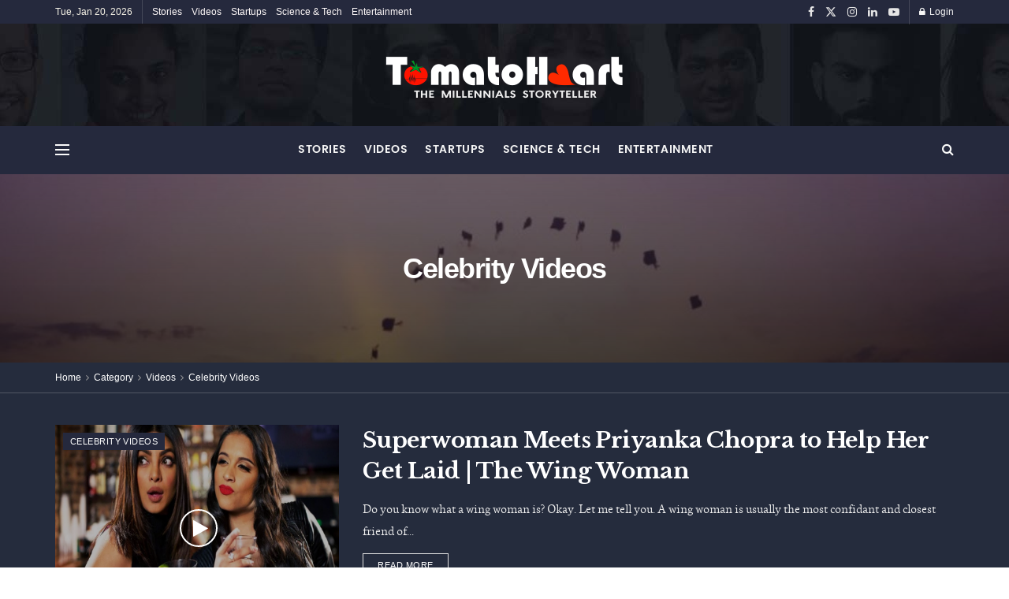

--- FILE ---
content_type: text/html; charset=utf-8
request_url: https://www.google.com/recaptcha/api2/anchor?ar=1&k=6Le2h8EZAAAAAChjjqZ4r_e8iXd0EEt-SHAZJSBh&co=aHR0cHM6Ly90b21hdG9oZWFydC5jb206NDQz&hl=en&v=PoyoqOPhxBO7pBk68S4YbpHZ&theme=light&size=normal&anchor-ms=20000&execute-ms=30000&cb=pybd381ycaf6
body_size: 49649
content:
<!DOCTYPE HTML><html dir="ltr" lang="en"><head><meta http-equiv="Content-Type" content="text/html; charset=UTF-8">
<meta http-equiv="X-UA-Compatible" content="IE=edge">
<title>reCAPTCHA</title>
<style type="text/css">
/* cyrillic-ext */
@font-face {
  font-family: 'Roboto';
  font-style: normal;
  font-weight: 400;
  font-stretch: 100%;
  src: url(//fonts.gstatic.com/s/roboto/v48/KFO7CnqEu92Fr1ME7kSn66aGLdTylUAMa3GUBHMdazTgWw.woff2) format('woff2');
  unicode-range: U+0460-052F, U+1C80-1C8A, U+20B4, U+2DE0-2DFF, U+A640-A69F, U+FE2E-FE2F;
}
/* cyrillic */
@font-face {
  font-family: 'Roboto';
  font-style: normal;
  font-weight: 400;
  font-stretch: 100%;
  src: url(//fonts.gstatic.com/s/roboto/v48/KFO7CnqEu92Fr1ME7kSn66aGLdTylUAMa3iUBHMdazTgWw.woff2) format('woff2');
  unicode-range: U+0301, U+0400-045F, U+0490-0491, U+04B0-04B1, U+2116;
}
/* greek-ext */
@font-face {
  font-family: 'Roboto';
  font-style: normal;
  font-weight: 400;
  font-stretch: 100%;
  src: url(//fonts.gstatic.com/s/roboto/v48/KFO7CnqEu92Fr1ME7kSn66aGLdTylUAMa3CUBHMdazTgWw.woff2) format('woff2');
  unicode-range: U+1F00-1FFF;
}
/* greek */
@font-face {
  font-family: 'Roboto';
  font-style: normal;
  font-weight: 400;
  font-stretch: 100%;
  src: url(//fonts.gstatic.com/s/roboto/v48/KFO7CnqEu92Fr1ME7kSn66aGLdTylUAMa3-UBHMdazTgWw.woff2) format('woff2');
  unicode-range: U+0370-0377, U+037A-037F, U+0384-038A, U+038C, U+038E-03A1, U+03A3-03FF;
}
/* math */
@font-face {
  font-family: 'Roboto';
  font-style: normal;
  font-weight: 400;
  font-stretch: 100%;
  src: url(//fonts.gstatic.com/s/roboto/v48/KFO7CnqEu92Fr1ME7kSn66aGLdTylUAMawCUBHMdazTgWw.woff2) format('woff2');
  unicode-range: U+0302-0303, U+0305, U+0307-0308, U+0310, U+0312, U+0315, U+031A, U+0326-0327, U+032C, U+032F-0330, U+0332-0333, U+0338, U+033A, U+0346, U+034D, U+0391-03A1, U+03A3-03A9, U+03B1-03C9, U+03D1, U+03D5-03D6, U+03F0-03F1, U+03F4-03F5, U+2016-2017, U+2034-2038, U+203C, U+2040, U+2043, U+2047, U+2050, U+2057, U+205F, U+2070-2071, U+2074-208E, U+2090-209C, U+20D0-20DC, U+20E1, U+20E5-20EF, U+2100-2112, U+2114-2115, U+2117-2121, U+2123-214F, U+2190, U+2192, U+2194-21AE, U+21B0-21E5, U+21F1-21F2, U+21F4-2211, U+2213-2214, U+2216-22FF, U+2308-230B, U+2310, U+2319, U+231C-2321, U+2336-237A, U+237C, U+2395, U+239B-23B7, U+23D0, U+23DC-23E1, U+2474-2475, U+25AF, U+25B3, U+25B7, U+25BD, U+25C1, U+25CA, U+25CC, U+25FB, U+266D-266F, U+27C0-27FF, U+2900-2AFF, U+2B0E-2B11, U+2B30-2B4C, U+2BFE, U+3030, U+FF5B, U+FF5D, U+1D400-1D7FF, U+1EE00-1EEFF;
}
/* symbols */
@font-face {
  font-family: 'Roboto';
  font-style: normal;
  font-weight: 400;
  font-stretch: 100%;
  src: url(//fonts.gstatic.com/s/roboto/v48/KFO7CnqEu92Fr1ME7kSn66aGLdTylUAMaxKUBHMdazTgWw.woff2) format('woff2');
  unicode-range: U+0001-000C, U+000E-001F, U+007F-009F, U+20DD-20E0, U+20E2-20E4, U+2150-218F, U+2190, U+2192, U+2194-2199, U+21AF, U+21E6-21F0, U+21F3, U+2218-2219, U+2299, U+22C4-22C6, U+2300-243F, U+2440-244A, U+2460-24FF, U+25A0-27BF, U+2800-28FF, U+2921-2922, U+2981, U+29BF, U+29EB, U+2B00-2BFF, U+4DC0-4DFF, U+FFF9-FFFB, U+10140-1018E, U+10190-1019C, U+101A0, U+101D0-101FD, U+102E0-102FB, U+10E60-10E7E, U+1D2C0-1D2D3, U+1D2E0-1D37F, U+1F000-1F0FF, U+1F100-1F1AD, U+1F1E6-1F1FF, U+1F30D-1F30F, U+1F315, U+1F31C, U+1F31E, U+1F320-1F32C, U+1F336, U+1F378, U+1F37D, U+1F382, U+1F393-1F39F, U+1F3A7-1F3A8, U+1F3AC-1F3AF, U+1F3C2, U+1F3C4-1F3C6, U+1F3CA-1F3CE, U+1F3D4-1F3E0, U+1F3ED, U+1F3F1-1F3F3, U+1F3F5-1F3F7, U+1F408, U+1F415, U+1F41F, U+1F426, U+1F43F, U+1F441-1F442, U+1F444, U+1F446-1F449, U+1F44C-1F44E, U+1F453, U+1F46A, U+1F47D, U+1F4A3, U+1F4B0, U+1F4B3, U+1F4B9, U+1F4BB, U+1F4BF, U+1F4C8-1F4CB, U+1F4D6, U+1F4DA, U+1F4DF, U+1F4E3-1F4E6, U+1F4EA-1F4ED, U+1F4F7, U+1F4F9-1F4FB, U+1F4FD-1F4FE, U+1F503, U+1F507-1F50B, U+1F50D, U+1F512-1F513, U+1F53E-1F54A, U+1F54F-1F5FA, U+1F610, U+1F650-1F67F, U+1F687, U+1F68D, U+1F691, U+1F694, U+1F698, U+1F6AD, U+1F6B2, U+1F6B9-1F6BA, U+1F6BC, U+1F6C6-1F6CF, U+1F6D3-1F6D7, U+1F6E0-1F6EA, U+1F6F0-1F6F3, U+1F6F7-1F6FC, U+1F700-1F7FF, U+1F800-1F80B, U+1F810-1F847, U+1F850-1F859, U+1F860-1F887, U+1F890-1F8AD, U+1F8B0-1F8BB, U+1F8C0-1F8C1, U+1F900-1F90B, U+1F93B, U+1F946, U+1F984, U+1F996, U+1F9E9, U+1FA00-1FA6F, U+1FA70-1FA7C, U+1FA80-1FA89, U+1FA8F-1FAC6, U+1FACE-1FADC, U+1FADF-1FAE9, U+1FAF0-1FAF8, U+1FB00-1FBFF;
}
/* vietnamese */
@font-face {
  font-family: 'Roboto';
  font-style: normal;
  font-weight: 400;
  font-stretch: 100%;
  src: url(//fonts.gstatic.com/s/roboto/v48/KFO7CnqEu92Fr1ME7kSn66aGLdTylUAMa3OUBHMdazTgWw.woff2) format('woff2');
  unicode-range: U+0102-0103, U+0110-0111, U+0128-0129, U+0168-0169, U+01A0-01A1, U+01AF-01B0, U+0300-0301, U+0303-0304, U+0308-0309, U+0323, U+0329, U+1EA0-1EF9, U+20AB;
}
/* latin-ext */
@font-face {
  font-family: 'Roboto';
  font-style: normal;
  font-weight: 400;
  font-stretch: 100%;
  src: url(//fonts.gstatic.com/s/roboto/v48/KFO7CnqEu92Fr1ME7kSn66aGLdTylUAMa3KUBHMdazTgWw.woff2) format('woff2');
  unicode-range: U+0100-02BA, U+02BD-02C5, U+02C7-02CC, U+02CE-02D7, U+02DD-02FF, U+0304, U+0308, U+0329, U+1D00-1DBF, U+1E00-1E9F, U+1EF2-1EFF, U+2020, U+20A0-20AB, U+20AD-20C0, U+2113, U+2C60-2C7F, U+A720-A7FF;
}
/* latin */
@font-face {
  font-family: 'Roboto';
  font-style: normal;
  font-weight: 400;
  font-stretch: 100%;
  src: url(//fonts.gstatic.com/s/roboto/v48/KFO7CnqEu92Fr1ME7kSn66aGLdTylUAMa3yUBHMdazQ.woff2) format('woff2');
  unicode-range: U+0000-00FF, U+0131, U+0152-0153, U+02BB-02BC, U+02C6, U+02DA, U+02DC, U+0304, U+0308, U+0329, U+2000-206F, U+20AC, U+2122, U+2191, U+2193, U+2212, U+2215, U+FEFF, U+FFFD;
}
/* cyrillic-ext */
@font-face {
  font-family: 'Roboto';
  font-style: normal;
  font-weight: 500;
  font-stretch: 100%;
  src: url(//fonts.gstatic.com/s/roboto/v48/KFO7CnqEu92Fr1ME7kSn66aGLdTylUAMa3GUBHMdazTgWw.woff2) format('woff2');
  unicode-range: U+0460-052F, U+1C80-1C8A, U+20B4, U+2DE0-2DFF, U+A640-A69F, U+FE2E-FE2F;
}
/* cyrillic */
@font-face {
  font-family: 'Roboto';
  font-style: normal;
  font-weight: 500;
  font-stretch: 100%;
  src: url(//fonts.gstatic.com/s/roboto/v48/KFO7CnqEu92Fr1ME7kSn66aGLdTylUAMa3iUBHMdazTgWw.woff2) format('woff2');
  unicode-range: U+0301, U+0400-045F, U+0490-0491, U+04B0-04B1, U+2116;
}
/* greek-ext */
@font-face {
  font-family: 'Roboto';
  font-style: normal;
  font-weight: 500;
  font-stretch: 100%;
  src: url(//fonts.gstatic.com/s/roboto/v48/KFO7CnqEu92Fr1ME7kSn66aGLdTylUAMa3CUBHMdazTgWw.woff2) format('woff2');
  unicode-range: U+1F00-1FFF;
}
/* greek */
@font-face {
  font-family: 'Roboto';
  font-style: normal;
  font-weight: 500;
  font-stretch: 100%;
  src: url(//fonts.gstatic.com/s/roboto/v48/KFO7CnqEu92Fr1ME7kSn66aGLdTylUAMa3-UBHMdazTgWw.woff2) format('woff2');
  unicode-range: U+0370-0377, U+037A-037F, U+0384-038A, U+038C, U+038E-03A1, U+03A3-03FF;
}
/* math */
@font-face {
  font-family: 'Roboto';
  font-style: normal;
  font-weight: 500;
  font-stretch: 100%;
  src: url(//fonts.gstatic.com/s/roboto/v48/KFO7CnqEu92Fr1ME7kSn66aGLdTylUAMawCUBHMdazTgWw.woff2) format('woff2');
  unicode-range: U+0302-0303, U+0305, U+0307-0308, U+0310, U+0312, U+0315, U+031A, U+0326-0327, U+032C, U+032F-0330, U+0332-0333, U+0338, U+033A, U+0346, U+034D, U+0391-03A1, U+03A3-03A9, U+03B1-03C9, U+03D1, U+03D5-03D6, U+03F0-03F1, U+03F4-03F5, U+2016-2017, U+2034-2038, U+203C, U+2040, U+2043, U+2047, U+2050, U+2057, U+205F, U+2070-2071, U+2074-208E, U+2090-209C, U+20D0-20DC, U+20E1, U+20E5-20EF, U+2100-2112, U+2114-2115, U+2117-2121, U+2123-214F, U+2190, U+2192, U+2194-21AE, U+21B0-21E5, U+21F1-21F2, U+21F4-2211, U+2213-2214, U+2216-22FF, U+2308-230B, U+2310, U+2319, U+231C-2321, U+2336-237A, U+237C, U+2395, U+239B-23B7, U+23D0, U+23DC-23E1, U+2474-2475, U+25AF, U+25B3, U+25B7, U+25BD, U+25C1, U+25CA, U+25CC, U+25FB, U+266D-266F, U+27C0-27FF, U+2900-2AFF, U+2B0E-2B11, U+2B30-2B4C, U+2BFE, U+3030, U+FF5B, U+FF5D, U+1D400-1D7FF, U+1EE00-1EEFF;
}
/* symbols */
@font-face {
  font-family: 'Roboto';
  font-style: normal;
  font-weight: 500;
  font-stretch: 100%;
  src: url(//fonts.gstatic.com/s/roboto/v48/KFO7CnqEu92Fr1ME7kSn66aGLdTylUAMaxKUBHMdazTgWw.woff2) format('woff2');
  unicode-range: U+0001-000C, U+000E-001F, U+007F-009F, U+20DD-20E0, U+20E2-20E4, U+2150-218F, U+2190, U+2192, U+2194-2199, U+21AF, U+21E6-21F0, U+21F3, U+2218-2219, U+2299, U+22C4-22C6, U+2300-243F, U+2440-244A, U+2460-24FF, U+25A0-27BF, U+2800-28FF, U+2921-2922, U+2981, U+29BF, U+29EB, U+2B00-2BFF, U+4DC0-4DFF, U+FFF9-FFFB, U+10140-1018E, U+10190-1019C, U+101A0, U+101D0-101FD, U+102E0-102FB, U+10E60-10E7E, U+1D2C0-1D2D3, U+1D2E0-1D37F, U+1F000-1F0FF, U+1F100-1F1AD, U+1F1E6-1F1FF, U+1F30D-1F30F, U+1F315, U+1F31C, U+1F31E, U+1F320-1F32C, U+1F336, U+1F378, U+1F37D, U+1F382, U+1F393-1F39F, U+1F3A7-1F3A8, U+1F3AC-1F3AF, U+1F3C2, U+1F3C4-1F3C6, U+1F3CA-1F3CE, U+1F3D4-1F3E0, U+1F3ED, U+1F3F1-1F3F3, U+1F3F5-1F3F7, U+1F408, U+1F415, U+1F41F, U+1F426, U+1F43F, U+1F441-1F442, U+1F444, U+1F446-1F449, U+1F44C-1F44E, U+1F453, U+1F46A, U+1F47D, U+1F4A3, U+1F4B0, U+1F4B3, U+1F4B9, U+1F4BB, U+1F4BF, U+1F4C8-1F4CB, U+1F4D6, U+1F4DA, U+1F4DF, U+1F4E3-1F4E6, U+1F4EA-1F4ED, U+1F4F7, U+1F4F9-1F4FB, U+1F4FD-1F4FE, U+1F503, U+1F507-1F50B, U+1F50D, U+1F512-1F513, U+1F53E-1F54A, U+1F54F-1F5FA, U+1F610, U+1F650-1F67F, U+1F687, U+1F68D, U+1F691, U+1F694, U+1F698, U+1F6AD, U+1F6B2, U+1F6B9-1F6BA, U+1F6BC, U+1F6C6-1F6CF, U+1F6D3-1F6D7, U+1F6E0-1F6EA, U+1F6F0-1F6F3, U+1F6F7-1F6FC, U+1F700-1F7FF, U+1F800-1F80B, U+1F810-1F847, U+1F850-1F859, U+1F860-1F887, U+1F890-1F8AD, U+1F8B0-1F8BB, U+1F8C0-1F8C1, U+1F900-1F90B, U+1F93B, U+1F946, U+1F984, U+1F996, U+1F9E9, U+1FA00-1FA6F, U+1FA70-1FA7C, U+1FA80-1FA89, U+1FA8F-1FAC6, U+1FACE-1FADC, U+1FADF-1FAE9, U+1FAF0-1FAF8, U+1FB00-1FBFF;
}
/* vietnamese */
@font-face {
  font-family: 'Roboto';
  font-style: normal;
  font-weight: 500;
  font-stretch: 100%;
  src: url(//fonts.gstatic.com/s/roboto/v48/KFO7CnqEu92Fr1ME7kSn66aGLdTylUAMa3OUBHMdazTgWw.woff2) format('woff2');
  unicode-range: U+0102-0103, U+0110-0111, U+0128-0129, U+0168-0169, U+01A0-01A1, U+01AF-01B0, U+0300-0301, U+0303-0304, U+0308-0309, U+0323, U+0329, U+1EA0-1EF9, U+20AB;
}
/* latin-ext */
@font-face {
  font-family: 'Roboto';
  font-style: normal;
  font-weight: 500;
  font-stretch: 100%;
  src: url(//fonts.gstatic.com/s/roboto/v48/KFO7CnqEu92Fr1ME7kSn66aGLdTylUAMa3KUBHMdazTgWw.woff2) format('woff2');
  unicode-range: U+0100-02BA, U+02BD-02C5, U+02C7-02CC, U+02CE-02D7, U+02DD-02FF, U+0304, U+0308, U+0329, U+1D00-1DBF, U+1E00-1E9F, U+1EF2-1EFF, U+2020, U+20A0-20AB, U+20AD-20C0, U+2113, U+2C60-2C7F, U+A720-A7FF;
}
/* latin */
@font-face {
  font-family: 'Roboto';
  font-style: normal;
  font-weight: 500;
  font-stretch: 100%;
  src: url(//fonts.gstatic.com/s/roboto/v48/KFO7CnqEu92Fr1ME7kSn66aGLdTylUAMa3yUBHMdazQ.woff2) format('woff2');
  unicode-range: U+0000-00FF, U+0131, U+0152-0153, U+02BB-02BC, U+02C6, U+02DA, U+02DC, U+0304, U+0308, U+0329, U+2000-206F, U+20AC, U+2122, U+2191, U+2193, U+2212, U+2215, U+FEFF, U+FFFD;
}
/* cyrillic-ext */
@font-face {
  font-family: 'Roboto';
  font-style: normal;
  font-weight: 900;
  font-stretch: 100%;
  src: url(//fonts.gstatic.com/s/roboto/v48/KFO7CnqEu92Fr1ME7kSn66aGLdTylUAMa3GUBHMdazTgWw.woff2) format('woff2');
  unicode-range: U+0460-052F, U+1C80-1C8A, U+20B4, U+2DE0-2DFF, U+A640-A69F, U+FE2E-FE2F;
}
/* cyrillic */
@font-face {
  font-family: 'Roboto';
  font-style: normal;
  font-weight: 900;
  font-stretch: 100%;
  src: url(//fonts.gstatic.com/s/roboto/v48/KFO7CnqEu92Fr1ME7kSn66aGLdTylUAMa3iUBHMdazTgWw.woff2) format('woff2');
  unicode-range: U+0301, U+0400-045F, U+0490-0491, U+04B0-04B1, U+2116;
}
/* greek-ext */
@font-face {
  font-family: 'Roboto';
  font-style: normal;
  font-weight: 900;
  font-stretch: 100%;
  src: url(//fonts.gstatic.com/s/roboto/v48/KFO7CnqEu92Fr1ME7kSn66aGLdTylUAMa3CUBHMdazTgWw.woff2) format('woff2');
  unicode-range: U+1F00-1FFF;
}
/* greek */
@font-face {
  font-family: 'Roboto';
  font-style: normal;
  font-weight: 900;
  font-stretch: 100%;
  src: url(//fonts.gstatic.com/s/roboto/v48/KFO7CnqEu92Fr1ME7kSn66aGLdTylUAMa3-UBHMdazTgWw.woff2) format('woff2');
  unicode-range: U+0370-0377, U+037A-037F, U+0384-038A, U+038C, U+038E-03A1, U+03A3-03FF;
}
/* math */
@font-face {
  font-family: 'Roboto';
  font-style: normal;
  font-weight: 900;
  font-stretch: 100%;
  src: url(//fonts.gstatic.com/s/roboto/v48/KFO7CnqEu92Fr1ME7kSn66aGLdTylUAMawCUBHMdazTgWw.woff2) format('woff2');
  unicode-range: U+0302-0303, U+0305, U+0307-0308, U+0310, U+0312, U+0315, U+031A, U+0326-0327, U+032C, U+032F-0330, U+0332-0333, U+0338, U+033A, U+0346, U+034D, U+0391-03A1, U+03A3-03A9, U+03B1-03C9, U+03D1, U+03D5-03D6, U+03F0-03F1, U+03F4-03F5, U+2016-2017, U+2034-2038, U+203C, U+2040, U+2043, U+2047, U+2050, U+2057, U+205F, U+2070-2071, U+2074-208E, U+2090-209C, U+20D0-20DC, U+20E1, U+20E5-20EF, U+2100-2112, U+2114-2115, U+2117-2121, U+2123-214F, U+2190, U+2192, U+2194-21AE, U+21B0-21E5, U+21F1-21F2, U+21F4-2211, U+2213-2214, U+2216-22FF, U+2308-230B, U+2310, U+2319, U+231C-2321, U+2336-237A, U+237C, U+2395, U+239B-23B7, U+23D0, U+23DC-23E1, U+2474-2475, U+25AF, U+25B3, U+25B7, U+25BD, U+25C1, U+25CA, U+25CC, U+25FB, U+266D-266F, U+27C0-27FF, U+2900-2AFF, U+2B0E-2B11, U+2B30-2B4C, U+2BFE, U+3030, U+FF5B, U+FF5D, U+1D400-1D7FF, U+1EE00-1EEFF;
}
/* symbols */
@font-face {
  font-family: 'Roboto';
  font-style: normal;
  font-weight: 900;
  font-stretch: 100%;
  src: url(//fonts.gstatic.com/s/roboto/v48/KFO7CnqEu92Fr1ME7kSn66aGLdTylUAMaxKUBHMdazTgWw.woff2) format('woff2');
  unicode-range: U+0001-000C, U+000E-001F, U+007F-009F, U+20DD-20E0, U+20E2-20E4, U+2150-218F, U+2190, U+2192, U+2194-2199, U+21AF, U+21E6-21F0, U+21F3, U+2218-2219, U+2299, U+22C4-22C6, U+2300-243F, U+2440-244A, U+2460-24FF, U+25A0-27BF, U+2800-28FF, U+2921-2922, U+2981, U+29BF, U+29EB, U+2B00-2BFF, U+4DC0-4DFF, U+FFF9-FFFB, U+10140-1018E, U+10190-1019C, U+101A0, U+101D0-101FD, U+102E0-102FB, U+10E60-10E7E, U+1D2C0-1D2D3, U+1D2E0-1D37F, U+1F000-1F0FF, U+1F100-1F1AD, U+1F1E6-1F1FF, U+1F30D-1F30F, U+1F315, U+1F31C, U+1F31E, U+1F320-1F32C, U+1F336, U+1F378, U+1F37D, U+1F382, U+1F393-1F39F, U+1F3A7-1F3A8, U+1F3AC-1F3AF, U+1F3C2, U+1F3C4-1F3C6, U+1F3CA-1F3CE, U+1F3D4-1F3E0, U+1F3ED, U+1F3F1-1F3F3, U+1F3F5-1F3F7, U+1F408, U+1F415, U+1F41F, U+1F426, U+1F43F, U+1F441-1F442, U+1F444, U+1F446-1F449, U+1F44C-1F44E, U+1F453, U+1F46A, U+1F47D, U+1F4A3, U+1F4B0, U+1F4B3, U+1F4B9, U+1F4BB, U+1F4BF, U+1F4C8-1F4CB, U+1F4D6, U+1F4DA, U+1F4DF, U+1F4E3-1F4E6, U+1F4EA-1F4ED, U+1F4F7, U+1F4F9-1F4FB, U+1F4FD-1F4FE, U+1F503, U+1F507-1F50B, U+1F50D, U+1F512-1F513, U+1F53E-1F54A, U+1F54F-1F5FA, U+1F610, U+1F650-1F67F, U+1F687, U+1F68D, U+1F691, U+1F694, U+1F698, U+1F6AD, U+1F6B2, U+1F6B9-1F6BA, U+1F6BC, U+1F6C6-1F6CF, U+1F6D3-1F6D7, U+1F6E0-1F6EA, U+1F6F0-1F6F3, U+1F6F7-1F6FC, U+1F700-1F7FF, U+1F800-1F80B, U+1F810-1F847, U+1F850-1F859, U+1F860-1F887, U+1F890-1F8AD, U+1F8B0-1F8BB, U+1F8C0-1F8C1, U+1F900-1F90B, U+1F93B, U+1F946, U+1F984, U+1F996, U+1F9E9, U+1FA00-1FA6F, U+1FA70-1FA7C, U+1FA80-1FA89, U+1FA8F-1FAC6, U+1FACE-1FADC, U+1FADF-1FAE9, U+1FAF0-1FAF8, U+1FB00-1FBFF;
}
/* vietnamese */
@font-face {
  font-family: 'Roboto';
  font-style: normal;
  font-weight: 900;
  font-stretch: 100%;
  src: url(//fonts.gstatic.com/s/roboto/v48/KFO7CnqEu92Fr1ME7kSn66aGLdTylUAMa3OUBHMdazTgWw.woff2) format('woff2');
  unicode-range: U+0102-0103, U+0110-0111, U+0128-0129, U+0168-0169, U+01A0-01A1, U+01AF-01B0, U+0300-0301, U+0303-0304, U+0308-0309, U+0323, U+0329, U+1EA0-1EF9, U+20AB;
}
/* latin-ext */
@font-face {
  font-family: 'Roboto';
  font-style: normal;
  font-weight: 900;
  font-stretch: 100%;
  src: url(//fonts.gstatic.com/s/roboto/v48/KFO7CnqEu92Fr1ME7kSn66aGLdTylUAMa3KUBHMdazTgWw.woff2) format('woff2');
  unicode-range: U+0100-02BA, U+02BD-02C5, U+02C7-02CC, U+02CE-02D7, U+02DD-02FF, U+0304, U+0308, U+0329, U+1D00-1DBF, U+1E00-1E9F, U+1EF2-1EFF, U+2020, U+20A0-20AB, U+20AD-20C0, U+2113, U+2C60-2C7F, U+A720-A7FF;
}
/* latin */
@font-face {
  font-family: 'Roboto';
  font-style: normal;
  font-weight: 900;
  font-stretch: 100%;
  src: url(//fonts.gstatic.com/s/roboto/v48/KFO7CnqEu92Fr1ME7kSn66aGLdTylUAMa3yUBHMdazQ.woff2) format('woff2');
  unicode-range: U+0000-00FF, U+0131, U+0152-0153, U+02BB-02BC, U+02C6, U+02DA, U+02DC, U+0304, U+0308, U+0329, U+2000-206F, U+20AC, U+2122, U+2191, U+2193, U+2212, U+2215, U+FEFF, U+FFFD;
}

</style>
<link rel="stylesheet" type="text/css" href="https://www.gstatic.com/recaptcha/releases/PoyoqOPhxBO7pBk68S4YbpHZ/styles__ltr.css">
<script nonce="Sn25Z2jbkG7-uNWM1f0P-Q" type="text/javascript">window['__recaptcha_api'] = 'https://www.google.com/recaptcha/api2/';</script>
<script type="text/javascript" src="https://www.gstatic.com/recaptcha/releases/PoyoqOPhxBO7pBk68S4YbpHZ/recaptcha__en.js" nonce="Sn25Z2jbkG7-uNWM1f0P-Q">
      
    </script></head>
<body><div id="rc-anchor-alert" class="rc-anchor-alert"></div>
<input type="hidden" id="recaptcha-token" value="[base64]">
<script type="text/javascript" nonce="Sn25Z2jbkG7-uNWM1f0P-Q">
      recaptcha.anchor.Main.init("[\x22ainput\x22,[\x22bgdata\x22,\x22\x22,\[base64]/[base64]/[base64]/bmV3IHJbeF0oY1swXSk6RT09Mj9uZXcgclt4XShjWzBdLGNbMV0pOkU9PTM/bmV3IHJbeF0oY1swXSxjWzFdLGNbMl0pOkU9PTQ/[base64]/[base64]/[base64]/[base64]/[base64]/[base64]/[base64]/[base64]\x22,\[base64]\\u003d\\u003d\x22,\x22w5zDo2/[base64]/wqfDqyF2YjEVfcO6woEFwoLCk8KuaMONwqnCscKjwrfCvMOhNSoqFMKMBsK0cxgKNWvCsiNmwo0JWWrDt8K4GcOIf8KbwrclwrDCojBVw4/[base64]/flbCocO9woDCnsOFwoNGAnIfH2o/Wzx0WMOTw5w+BDbCi8OBBcORw54JcFrDhBfCm1LCm8KxwoDDvUl/VGMtw4dpDxzDjQtFwr0+F8KQw4PDhUTCs8O9w7FlwobCp8K3QsKhYVXCgsOxw4PDm8OgYcOqw6PCkcKsw6cXwrQzwrVxwo/CmsOWw4kXwqvDt8Kbw57CmQ5aFsOiQsOgT0rDnncCw7PCmmQlw5jDkzdgwqQIw7jCvyXDtHhUOMKEwqpKPMOcHsKxOMKbwqgiw6DCsArCr8OkKFQyLAHDkUvCkzB0wqRDScOzFG9Bc8O8wr/ClH5Qwp1SwqfCkDlOw6TDvVIFYhPCr8Otwpw0eMOyw57Ci8OLwqZPJXPDkn8dLGIdCcOeP3NWZnDCssOPRxdobmFZw4XCrcOOwofCuMOrS0cILsK1wrg6wpY5w5fDi8KsHDzDpRFUZ8OdUAHCt8KYLiXDoMONLsKNw6NMwpLDpAPDgl/ClQzCknHCoW3DosK8AA8Sw4NQw74YAsKoa8KSNxpEJBzCjz/DkRnDqUzDvGbDtsKTwoFfwofCisKtHHDDjCrCm8KnIzTCm2PDtsKtw7k7BsKBEHIpw4PCgGvDrQzDrcKhc8OhwqfDgC8GTkfCiDPDi17CnjIAXQrChcOmwqQBw5TDrMKXVw/CsQBeKmTDrsK4woLDpmjDhsOFETDDncOSDFpPw5VCw5jDkMOLRGrCl8OECjkBWcKJES/DojDDgMOSPVvCqz0QB8K5wrLChsK6X8Okw63CsippwrtCwplnCRXDl8OrE8O6wrZMPX5SBwNSCsK7Kg1vcHzDmhdZICJJwpDDrCHCqcKmw77Dt8Omw7UzBBvChsKgw68RFR/[base64]/CjSxRw6fCusOiMw/DiMKTLCZTFcOlw5LDh8KIw4rCgDXCgcOiCADCn8KEw4kgwpfCtiXCqMO2M8OLw6MQHkUAwqPCoBBtQz/DqBFkbw1Mw5Yxw53DqcOrw7UmORUGGgQOwrvDhWXCgEAKO8OLKwfCg8OBWDzDki/[base64]/DusOWwozDvMOTOyNbwrYWdMKbQnRJEUPConVHci51wpYVTRlTRVJSPn1QCmwkw70dVgbCpcOkCcOswrnDilPDmcO+DMK7dFNEw43CgsKBSUY/wr4TNMK+w6/CqlDDnsKCL1fCksKtw7DDhMOFw7MGw4fCrsOmW0YBw6LCvk7CoinCiU8pZRczQic0wozCosOHwo04w5HCh8K4RnLDpcK8ZhvCmUHDrgjDkRhUw5syw6TCmgRNw6/[base64]/[base64]/IwvCtMOJw5jCgCEDw4kOUMODw43Dq8KHAyw2w5DCkEPCqAzDosKpITQLwrnCs0I1w4jCiD1xb0/DucObwqMZwrfCgMOOwoYJwqEBGsOpwobDiVfCtMOTw7nCqMKswp4Yw5QiNWLDlBt2wp48w6ptHlnCuC4tG8OuSwwQWgXDhMKXwpnClmbDsMO3w6ZUEMKUfMO/woBIw5XCmcK0cMKQwrgKw68lwotcdn7DiBlowqghw5A3wrzDlMOnMMOswofDkT8jw7YgUcONWnHCgyJZw4AgKFpawo/Cq0Fic8KnbcO3S8KoE8KSV07CtAzDssOrNcKxDAHCgXPDs8K3OMOjw5cKXsKkfcKWw5rDvsOQwqARNMKVwpzCvhPCtsOnwo/[base64]/Cn34faH/CtsOMb8KefcO+w5lZKcKew4BUe2d1CxTCqgoST0tSw5NdD2ENeGILF2Qmw5MTw78WwqcNwrrCpDM1w4ggw45gQMOJw5QUA8KBYcOCw6hpw7ZoZEl+wrlgEsKRw4dkw6bDg2Zgw7piScK1fGpqwp3CscOpYsOawr4DFwcGSMKjGHnDqDVywp/[base64]/wpZvIMOsQMOjQmHCqcKewrTDv2bDtMKyw5APwpXChMOIwrbCqWspwrbDvcKcR8OrTsKpesOrHcObwrdcwrzChcOYw5jCuMODw57DiMKxacKjw5N9w5d3PcKcw6Upw5zDkwQYYWkJw7t/w7VZJDxfRcOswpnCpcKjw5nCmwzChQZ+DMO9fMO4FcO7wq7CncOVAkrDpWlaEw3DkcOUKcO+P2gpXMORPQvDncO8BcOmwprCq8OtMsKmw43Dp3/DqRHCt0bChsOZw6LDvsKFF3I5KGxVORbClcO5w7zCiMKswo3DrsKRZsKJFBFODHUSwrQfZMOZDg7DsMKDwqETw5zChnglwo7CjcO1wqjDkXrDoMOkw6/DqcO4wrxTwoFDNsKCwqPDmcK6OsOCLcO6wrPDo8ObOkvDuxPDuEHCtcOuw4hgQGYYHMO1wowyK8OYwpzChMOeRBDDpsOXF8OpwoPCssK+YsKPLCogGSzDjcOLUcK8IWxdw4vCiwk5OcO/DgYVw4jDm8OBFl3Co8K+wolwMcOPMcOMw5MSwq16e8OBwpoVDCobaS1fRmfCocKWF8K6CVXDmcKWDMKkG3otwrHDu8O4X8OwJwbCqsKTwocZP8KSw5BGw6oyfBFrEsOAAFnCox/[base64]/DgsOoDsOnMBMvwqVrwp7Cj0nDtG0+CsKcR2TDhXAbwqEUI0PDpgHCgUvClG3DlMOFw63Do8OLwpbCoQTDvVLDlsODwoVxEMKbw58/[base64]/wr1Yw61lNMKHRsKoP8OCRMKRwo8Cwp4Nw4ENXsOnOMO5C8OTw4bCuMKRwp3DsDJ8w4/DnEU+IcO+d8KZWcKQeMOdEChdZMOTw4HDi8Oww47Cl8KVUilQfsKrAE5rwpDCpcKNwqnCscO/DMO7MFxmaDd0QF9yCsOwSsKywq/CpMKkwp4yw5XCsMOew7t6QsOQcMOse8OSw4sXw57CtsOgwqDDhMO7wqcPEUPCu1rCvcO7WWfClcKQw7nDqWHDhWTCk8K+woNTK8OTacO7w7/Co3XDrlJFwqrDg8KPY8OYw7bDksKCw7JUIMOTw63Co8OKA8KDw4UNRMKRLRnDkcKPwpDCgmIcwqbCs8OSZm3DiVfDhcKKw4tSw4x6CMKjw5AldMOSeRDCnsKqGRvDrmfDix9rX8OEbnnDrFzCtS7DkXzCmH7Chk4RUcKjU8KUwp/DrMK4woDChivDhEvChGzCo8KiwoMtaBXDtxbCghvDrMKiEsOrwq9TwpooesK/Vmk1w6V7TXx2w7TCg8OcJcKRBBDDi2HCtsOBwozCgipkwrvDkinDulYkRwzDiXp/[base64]/DhijCj8KXGsKeDsOXITtlw6Mew4rDolgBw6XDnG9RDMOZfXPCu8OAGsOMIVh6EMKCw7MBw7wbw5/DpB7Cmyl3w4YrQHHChcKmw7zDscKowpoXRyIcw4liwpPDu8Odw4F4wp4xwrDDn0Akw50xw6B0w7djw71qwrjDm8K4Pm3Doncow6wsbygBwq3CusOjPMKKBmXDr8KveMKTwr3Dm8OsPMKbw5LCnsOEwqZ/w7s3I8K/w4QDwpYCWGUedXxaWsKJaGXDoMOib8Oub8ODwrInw7ZhQQEqYcOzwqnDlC9ZC8KEw6bCpcO6wo7DrBofwovCt2NLwoUUw5Jfw7XDusOQwrcsc8KDIlEdUEDCsglQw6BrDHRsw7PCssKMw6HCv38gw6PDmcOSdX3CmMO2w7PDksOnwqrClGfDvcKLUsOyE8K7w4jCp8K/[base64]/Dpl7Dv0xpw7PCjHvDmcKcw4EnwqMbGcKnw6/Di8KYwqgyw6Raw6vDljDDgUZEeGrCocOlw5zDg8K5M8OqwrzDuifDnMKtd8K4MCw6w5PDu8KLJwolMMKEVCxCw6g7wqUYwpE6VcOhGEvCp8K/w7A6bsK5Zhkhw7YCwrvCqQILU8OfC1bCgcKFNXzCscKRCV15wrFKw4Q8WsKww7rCgMOJIMKdUTgFw6/DhcKDw6ItaMKLwo84w6bDrzh/W8OddDTDq8Ovc1XDoWjCrkDCl8K2wrrCv8K0DjDCiMO+JRI+woYiDiIvw78FFkDCjwbCsQksO8OzeMKFw7bDl17DtsOJwo/[base64]/Du8KNTMODdhkhw6vDq8O/[base64]/DrhDCizXCrkFQQGE0ZBQhw7BQJsKSUcOvw6R1dV3CrcO6wr/DrQfCs8OebQ9KTRXDksKMwrw+w6IowobDhl9WZ8KIOMK0R3XCul4gwqjDs8KtwpkRwp0ZScONw7oawpcOwp8zd8Kdw4nCucKfPsO/L2fCqCg5wq3CvjrCssKIwrIGQ8KYw6jCplIxPnXCsmd6SxPCnmVHwoTCtsODw684bA9NXcKZw4TCg8KXS8Krw60JwrdsbMKvwqsNZsOrAHIRdnZ/wojDrMOaw7DCm8KhKAQAwoEdfMKvMBDChWXClsKowrAvVi8qwpI9w7xdHMO3EMOaw7UrJ0JOdw7CocOKbMOPIcKsOMK+w5c6wr4HwqTCkcK4wrIwPGrDl8K/w5QZP0rDhsOAw6LCucOtw7QhwpVoRVrDjxrCsn/CpcKCw4zCqiMsWsKbwrzDqV5mDWrCjj8wwqNjVsKHXFtyY3XDrzZ6w41bw4/CsgbDgUQbwotSKGrCsn3CvcO3wrNYNXjDjMKfw7fCgcO4w4sjfMO2fnXDtMOmHCdJw6ROVTd3GMOzAMK3C1fDjzQ8U0DCumh6w7ZYIEfDqMOWAsODwprCn0bCicOKw57CmMK9EUQ0wqLCvsKewqRHwpZzGsKMSMOoa8OywpR0wrbDrRrCtMO3FA/[base64]/DsHPCqnLCsRxZccO8XsOCdcOBKyANNSZ9wqExw4jDoh8tGsKNwoDDncKuw542b8ORK8Knw7UPw4tjKMOawqrDixDCuh/[base64]/DoiDDrMONWcOMEy/CosOwXzDCp8KOw41swpbCmsO9wrcjFB7CusKoTjU2w73Cnld/[base64]/DiCZ7w5gzTcKzwqHCgcKAFD/Dg3ZYwo/CgkZqwpA3a1rCvgfCnMKJw7nCpGHCjhLDtg1hVsKKwprCjsKEw7TCjjgEw6/DtsOIah/[base64]/CscKLwpBXfQU2HRszdXYNesORwrbChxXCnV4/wqV9w7XDmsK0w6ZCw7zCrMOSeCQVw6AtccKWUgDCocOgQsKbODBQw5TDthHDvMKkaD4tE8KTw7XDkCUQw4HDosOjw6gLw5bDpRwiEcKRZsKaQULDi8KEY2ZnwocgUsO/K2/[base64]/dVBZGsONwp9/wq7Cl8ODw6RoKMOSPMO/[base64]/wr3DpRXDj1DDpDxjwqvCt0vDpmosJcOEEcKpwrfCqiTChBbDv8KAwqMqwoVLHMKmw5IBw4UsZMKaw7g/AMOlUlFiHcO+X8OkVggfw5oNwprClcOswqE5w67CpSzDoxNMdCLCiDzDm8Kgw7R9wprDij/ChCp4wrPCmcKFw7LCmRwIwqrDjk7CisKxZMKTw67Dn8KxwrLDgkAew5pDwrLCu8O/H8KawpbCiiV2JUp9RMKRwphIZgN0wpt9R8K1w67CosOXPA7Cl8OndcKQQcK4GE8ywqjCk8K3UlXDk8KNaGDCk8K6JcK6woE7IhnCqcK6woTDscObRMKXw4MCw49fKhUKJXxmw7vCqcOgTVgHO8Oww57ChMOCw7l6wovDnlJxI8KcwoRlIzjCmsK1wr/[base64]/fcKLw5V3w63CjhdowpYHFWnDlglHw4MWOEZDQGbDrcK/[base64]/DrWw2HAzDn8KxRUN+fMKfGUHDiMKLBcKjeiXDskUIw7nDpcOlW8OvwrXDj0zClMKATW7CtFMEw4l6wqxuwr10S8ORPXABfTg/w7xfMSzDg8ODcsOaw6rCgcKtw4IGRjTDjUrDiWFURBbDs8KZPsKDwpMSbcOtKMOSQsKIwr0rViYwWx3CicKUw5QMwqHDm8Kywo4zwrdXwphDNMKdw6YSfsKzw6EVB1PDszkKDBHCsB/CrDQgwrXCvQjDl8KIw7rCnSQ2Y8OzSWE1WsOnH8OOw5PDlsORw653w6DCuMONbVTDgXMYw5/[base64]/Dli/CjsODHxsWw5bCql13wpkYYMKbHsOvShZVwp1hfcKeEEwjwq9gwq3DjsKtPMOEVh/Dr07DigzCsFTDrMKRw47DocOiwq8+IcOyCBNwS3kyGjrCsEDCpi/CkAbCi00eRMKeOsKGw67CozjDoHDDo8KrSgLDosO1P8OLwrjDr8KScMOlOMKGw41GP2oLw6PDkWXCqsKRwqHCli/CmnnDkQlkw5PCqMONwqI8VsKqw7PCmBvDhsORMDzDksOzwqcsRh9sDsKIE0l7w717R8OjwoLCjMKZNMKJw7DDtsKLwqrCvjVtwqxHwrYFwoPCgsOHQmTCvGDCo8K1QRANwphLwrFhEMKcbRwewr3CgMOBw7k+cRs/bcKuR8OkWsKpYiYbw4Rdw517Y8KodsOFKcOMc8O0w4lqw4DCgsK8w7vCp1guOcONw75Kw7LCgcKRwpoUwoUWA3lnRMOxw5wdw5cnVyDDlF3Dv8O3FjvDlsKMwpbCmT3DiAAPYxEqAUzCiE3CmcKtQxlowp/DkMOyDyciNMOAD3ckw5Rrw7FXH8OSwpzCsBwvw48CB1rDiR/DtsOZwpApMsODVMO5wohGfRbDksOSwonDkcK+wr3DpsK1XGbCqMKOOMK3w684QEN7CyHCoMKww5rDo8Krwp3DqzVdDFNnQwTCv8KtVsOOdsO5w7/[base64]/wp/[base64]/[base64]/[base64]/w5PCrMOsZhwxFzjDkhp0L8OYwrHDiC/Dun7Dkx7ChsO+wqgtBwnCum7DkMKBPMOCw7sSw4YQw7bCjsOdwoVhfGDCjwsbVn4ywonDv8OkAMKTwqnChRh7wpM/[base64]/w7M1woU9w40XShfCoDk5D8OhwrrCnsOtXsOsVB/[base64]/DqQ3DjsKeCMK8wovDpsO3w60Ew4zDplPCj3waYFw1w5HDoB/DjMOsw7fCscOSd8Oxw5opOx0QwqIrHHVdACBkFMONPh/[base64]/Du8KGworDvCYCPsOdY8KnSW/Cpj/[base64]/eGM1RxZxwrcydjVuw7jChBXChD7DiFfCjwtxNsONE2kuw5lywpDDusKvw4nDm8KBfzxSwqzDnyhYwo41SCIFazbCmBjCm37CrsONw7E5w4HChsOHwqUdP0gVCcO/w6HCnnXDv2bCjsOJG8KrwozCiVnCmsKxPMKqw4kUGhQ/c8ODw45/CxLCp8OiAcODw4rDgFNub2TCrmEOwr1Ew7HDtj7ChjQBwrTDkMKlw5MewozCoHUFJ8KofhwAw4ZyF8OlIy3CsMKOPzrDo0Viwo5sAsO6FMOQw58/[base64]/[base64]/w5fCvMKsXsOGwo07DsK1wpFnwpnCisKNE8KSJUXDkyELesKAw6sSwq5Tw5MEw6Ncwo/CniB/[base64]/CjsK8w73CvMOzw5zCqsOXwpgrwoYiwqLCksKuwoPCp8OSwp8lwoDCk0jCsVZLw7/[base64]/[base64]/[base64]/[base64]/CjMKyBMOVworDm8OLBijCmzbDmV/DuMONfMOMQ8O5YMOAw5MBFMOvwofCo8O/SCrCkDcywqrCl1cywoxew5jDnsKfw653fsODwrfDoGbCrUrDm8KKNGV9esO0w5LDkMK9FmlBw6HCjMKVwpNlMMOjw4vDrldVw6vDlgg2wr/CiTQ7wrVEHMKhwoIZw4dwdcOcZmPCozhCfcOGwp/[base64]/[base64]/wqsdwqNOw7/[base64]/w7TDncKVw63DlAUNw60wCcKFdQzChMKXw58KRcOEPnLDnixjNGYqQ8KSw7cfD1bDhDXCm3lKLg9ZSzLCmcOhwoLCsUHCuScqYxp+wqR9HU4rwpXCscKkwotiw7xdw5rDmsKgwqsMw4k+wovDkDPCmgPCh8OCwovDpyPCuEjDtcO3wrkjwqNpwp5TNsOlwp/[base64]/DtsKewqBUw4DCnkQ2a8KRw7VQZHjDmsKhRMKXwpfDt8OiJsOnS8KbwqNgFWg5wrXDsgZMaMOfwr/DtAtKfcKIwp5DwqIkHhg+wqxsFxkJwqFAw5siSBZ8wojDscOOwoAIwoBBCBnDmsO9NC3DsMKNL8OBwrDDvzUTf8Kuwq5dwqsXw49MwrMvK1PDsRDDhcOxCsO/w4xUWMKvwrbCgsO2wr43wocMUmMcwr7DlMKlDi1EEz7CqcK7w7RmwpQyWVlZw57ChcOBworDnFHDscOEwp8zHsOjR3kiGyN4w63CtnPChMOoQcOrwpBVw6l1w7BKeHPCgwNZH28aUXnChg3DksO1wqU5wqLCqcOKBcKmwoc3w7bDu3LDlg/DpHd1Xlp2HcOYFXVkwozCn3doFMOow6d9THzDqm4Rw60Tw69KACTDtTcvw5LDk8K7wo9NCMKBw6tVaDDDlzkAOxpyw73CtMOnVCBvw47DnsOvwqvCn8OiVsKQw73DlcKXw5thwrfDhsO7w582w53CrMOjwqTCgz4Yw4vDrwzDlMKkIV/[base64]/Du8K1w7/CpyrClD3Cr8K0YDTDjcOrw5vCrBAwdMOTwrAPZl80TsOPwrHDiyrDrVcLwqhzfcKObjVPwrnDksKKUmcUXw/CucKUVyXCrnPCtsOFN8KAWGdlwq1UX8Khw7XCtyhQEMO7OsOzI0rCusKhwo5cw6HDu1TDlcKvwqkffw4Yw4rDosKswoFNw412HsO9VSIrwq7DvMKReGvDqyLDvSIJUcOpw5x4TsK/GnQqw5XCmQtAcsKZb8KdwoHDucOAMcKgwozDnRXCqcOsVDIOdhtmTUjDmGDDscKqLcKLW8OkT2LCrm0mdlY8GcOVwqo1w7zDuCsuB1BXFsOcwrocTmZYaiNsw45zwrUtMV8IJ8KAw75+wqsaQH1HKlhZLBTCkMOeMX8Gw6/CrsK2CcK4I3LDuirCpjwdUCHDhsKAU8KQUMOVwobDq0XDrDRMw5zDqwHCpsK4wosYd8OHw5duwoY3wpnDjMO2w6zDq8KjfcOwdyVTA8OLD18Le8KTw67DixTCv8KRwrvCtMOBImfClBw8A8OEagvCh8OjMcOKR2TCtcOmXcKHJsKHwr/DqhYDw5pqwpTDqcO2w5ZdVgrDusOfw4I0GTgtw4JnMcOhPCLDncOMYHt/[base64]/wrlZfMODFsOiIMONw6LDu3TCh3TDosKywrTCocKOwqUhOMO2wonDsXQCBT/CoCc7w4skwos5wqXCvV7CqMO6w5zDv1ELwoXCr8OsZw/Cm8OOw7R4wrjCrhNYw71yw5Ynw4Vyw7nDrMOdfMOPw7MSwrdXRsK0LMO+dCPChnTDpsOQfMK6XsK8wopfw5l2EsONw5UMwrh0w6ofLMKfw7vCuMOTVXc1w7E2wozDmcOeIcO/w6HCiMKCwr9iwrjCjsKew4vDssO+NBEcwrdTw7cHPjxpw45kLsO9EsOKwrR8wrhjw6jCqsOTwpEAGcOJwqTDr8KSYkzCt8KOEzlKwoMcExrCmMKtO8OjwqnDk8Kcw4jDkHkAw7XCtcKMwrg1w5nDvBrCr8OMw4nCsMK3wqtNE3/CgTNQL8OsA8KDVMKiY8OvH8O5woNZAi/DkMKUXsOgAxNZBcKdw7Y2wr/DvMKrwqUGworDtcO5w5PCi35uEGVMaB0WJDTDusKOw7/CjcOYNyRwBUTCl8KACzdKwqRJGT5kwqB6YBdZPcObw5DCrAgQKMOoaMOQI8K5w5N5w4zDoxtZw47DqcOlecKHFcKiAMK7wqEMARzCmGTCpMKbAcKIIxXDulx2OSNjwo89w6vDksKKw759X8OWwod+w5/CuD5LwpXDvBfDt8OPES5FwqkkLkFQw4LCsEbDkcKmBcKuSAsPX8OKw7nCvxXCmcKIdMOSwrXCtnDCvlc+BsKpPUjCo8KywoJUwoLDh3bDhHskw6VlUg3DjsKDLMOWw7XDoi1+bCUpRcKXdMKSCQ3Cr8OrGMKIw5Zrb8Kewp0KXcKewqU/cWHDmMOVw43ChsOgw7wicwVvwofDglYFe2HCpQ17wohpwpTDuGt2woN0BwF0w6chw5DDscOuw5/DnwwswossMcKUwqYABMO3w6PCo8K8WcO/wqINb3Esw4LDgMK2ayDDicKLw4B2wr7CgQEswq8WdsKjwpHDpsKuCcKQR23CtTA8YRTCkcO4P2DCmBHDu8KrwqDDp8Oow7cQVDPClG/CuW08wqB5b8KYCMKKJ1PDssKywqIfwpZnMGHCqkjDp8KASBYsPQM9DH3CscKZwrYLw7/CgsK1wpwEKyk3MW0nTMO7DcKcw6Z/dsOOw4kuwrNjw4vDrCjDnArCosKOR1Miw6TCiQtaw4bDuMK/w5AXw4lxB8Krwr4LAMKdwqY0w6TDkMOqaMKuw43DgsOmQMKASsKLZsOsOwvCkA7DlBgRw7HDvBleEmPCjcO2KsOjw6dOwpwnVsOHwo/Dt8OpZybCrQ9Qwq7CrifDsQYmwoh8wqXCnkkgMFk4w4XCg01cwp3DmsKUwoYCwqFFw5XCk8KpMRs+ETvDmnJTBcOoJcO+ZV/[base64]/Cu8Oyw6tlNmM6woXDusK4bMOHRn8fwp8hOiUmVMOBfTcjWMOYBsOGw4nDmsKzWT/DlsKPUyV6fUAEw7zChD7DrHDDg1x4NMKiAXLDj0tmRcKFSMOJGsOiw6LDm8KcH3EAw7jCrsONw5QDbRpTRFzCvT9pwqHCmcKAWGTCvnFBUzbDlk/[base64]/[base64]/Dj8OYwog7CcK0bMOwcGHDj8K9w4tqSRdQHBjCrhjDjMKLEA3DvGZWw43CtznDkwjCl8K0DGzDg2DCtsOdcEoYwoM4w58FRsOybF9fw4TCiHvCpsKoHH3CvgnClRhZwp/Dj2fClcOfwrvCrTRjEcKmS8KDwq90R8Kcw6dBS8KJw5DCkjtTViAjIkfDkAJFwpdDRUQuKQImwo46wq3Duh9hP8OfaxrCkwDCswLDi8KiYsOiw6xxVGMCwrYLBg4dQMKhXVcOw4/CtwhBw691c8KRbA8uDcKQw4jDtsOtw4/DiMOXR8O+wqgqe8KZw7nDnMOlwrTDn2cBBBzCtWV8w4LCtVzCtBIhwp49FcOcwrHDi8Kew5LChcONK2/DgSJhw7vDssOvdcOWw7cPwqjDrELDnCfDol3CkH8ce8O6cy/DuwB+w5LCmF4/woljw4c7MkvDgsKoF8KTSsKKTcOXZ8KBXcOdWh5RJ8KCcMODT119w4DChRDCkHjCiCLCrknDv3x6w5ozPsOOaEYPw5vDjRl/WwDChwQBwo7DmzHCkcKEw6DComVTw4vCugYbwqjCicOVwqjDlMKDJW3Cu8KIODsLwpwJwqRHwrvDkm/CsiXDjEdhccKew7w9W8Kcwq4Rc1nDv8O1NglCL8Obw7fDmjDDqQwZTixtw47ChsKLQ8Ocw4k1wotyw4Itw4FOSMKkw4bDkcO/ABvDjMOYw5rDh8O3CgDCqMKlwpzDp33Cl3jCvsOYXzd4XcKpwpBuw6zDgGXDmcOOXMKkcjTDmHDCncKNG8OId0Ihw64Oa8OAwpEPDcONBj05wqDCksOBwqNkwqggSVnDkEguwoLDr8KEwrLDmsKmwq9BNDjCrsOGD0gNwp3DosKzKxMyDsOowp/CvBTDpcKBeHECwrnCkMKMF8OIcW/CrMOcwrDDnsKew6fDi2x9w7VWARp1w6dVVA0aM3PCm8O7AD7Ct1HCqhPDvsOkNknCh8KCdDLDiirCiSJoDMOUwofCjULDg0kxO0jDsU/DmcKCwqEBJUgKdMO5XsKTwofCt8OIPgfCmhrDn8KzKMOewpbCjsKGfmrCinXDjx15wpTCqMO3RcOGfSxWI27Co8KCPcOdMMOEMHbCrcKnEcKyRRLCrSDDssOqBcK/wq1QwrDCuMOSw4zDhhwUGV3Com1zwp3CkcKuY8KXwqvDqDDCkcKRwrLDgcKFLELCg8OqO18aw4ckW0/[base64]/wrg/wrPDui/CnTPDh8Kmw4U8w6nDuGnDlMKzw7TCsBvDr8KTRcOlw4kJf3LCisKrTjZ2wrBgw6nCpMKHw7jDp8OUZ8K/wpNxOCPClcO2TcO5esOOacKowrjDnXXDl8OHw4vCiQp/OhdZw45oc1TDkMKNLF9TN0dew5JDw7jCssOGDDDCj8ORTEvDuMKcw6/[base64]/Cj1bDpBLDpC/[base64]/CgD3CqcOHw5rDtMKHwqtoGwICGEJkRGjCiyrDo8Opw7PDlMKFQsOzw5ZtNwvDiksoUhPDi0hQT8O4K8KkGDLCkCfDkArCmkfCnxnCo8OZU3l0wq/DvcOyJHnDscKMbcO2wq5/wr7DtsO1wpLCrcObw5bDrsO/[base64]/[base64]/[base64]/[base64]/[base64]/w6lNM1jDgErCuzbCnQJlOHBPKMOjw7Z0OsKnK3TDj8KawpvDgMOPYMOPPsKMw6PDgyfCnsOva2wbw5jDsTnChMK0McOVXsOmw6/DpMKbO8Kxw7vCg8OPRMOlw4DCgcKpwqTCvMO/XQNUw5TDvVnDiMKmw5lLc8K/w4xSW8O3AMOEQA3CtMO3QsOffcOqwrYyWsKPwofDs0FUwrUZIR85W8ObcTDCvHYaKsOMQsO/wrXCuSnCgR/DpGcCw5XCjWY2w7rCqyFwMBLDtMOJw68nw4N3IWPCq25hwr/CrnZ7OFjDg8OLw4bDgmxHa8Kfw6Q/w7XCgsKfwoPDmMOqIsKOwpoePcKwfcK7acKHH00ow77Cl8K3bcKkZUQcKcOaB2rDkcOpw6h6eAjDjVTDjRfCucOiw6fDjgTCvBzCnMOJwr0ow7Fewr1hwq3Cu8K8wq/Cmj1Ew7sHYX3DnsKawo50Qn0HYEdeeWHCvsKoUSASLxRIb8O1AMKPBcKbJkzCtMOzCVPDu8KxecOAw4vDlBAqPyUDw714dsO6wrPCg21qFcKvRy7DnsOqw7lbw6geOcOZFzHDlBjCijsyw4gNw6/DiMKZw6DCinovAFt7XsORP8OXJcOyw5fDthROw6XCqMOxbHETXsOwXMOowovDoMKpdiDCtsK9w7Qxw7YWaR7CsMK2eQnCgUZuw4jDmcKdTcO2w43ChX9DwoHDvMOHNcKaccOgwp10Ml3CmE4GRxsbwofCtwlHAsK/w4zChiPDkMOywoQPPA7CnXDCnMOzwrJ1F2Z4woUUVXvCrBnCqsK+SAcOw5fDkzgtMkY8Lx86GjbCsjdkw6c1w5JhMMKZw4pYUMOaesKNwrF+w4wPQxMiw4zDoUNtw5tHXsOFwp8Gw5rDlVjCp25ZYcO+woF/wp5DA8K/wovDn3XDhSTDi8OVw7jDu0YSHhxMw7TDjAEDwqjChAfCrwjCjRYZw7tGP8KBwoMSw4Z0wqQxH8Kmw4/Dh8KPw4ZdCVvDncOrEQ0pKcK+esOuAhDDrsOACcKMKS5pecOOR3jDgMObw6zDmsOkDjHDlsOpw6LCgsK6BT8awrHCq2fCsEAWwpwEKMKnwqg/wpAucsOJwpDClCrDiwYFwqnDscKRWA7DrsOvw4UCD8KFPWzDsGLDqsO4w5vDthDCosKzXgbDqx7DnjVGKsKRw78tw5chw5YbwoN7w7IOb3suImRKacKOwr3DisKLUX/CkkbCo8OVw7FywpPCicKMbzHDpXB3V8OaJsKCKDbDtjgPNMOsMDbDt07DpBYlwpN8bVXDrh59w7ctZwbDtnbCt8K9TRDCoQ/Dl0bDvMOuMn8fFlIbwqQUwqA7wq1TZgkZw4XCqsKzwrnDtjUJwpwcwp7Dg8O8w4YBw7HDs8OpRlUBwrxXSjp6wo7CjHhKf8O4w67CglFWKm3Dv09zw7XCil9Dw5LCncOpXQ5RWxzDqh/CiB4xTS1+w7BTwplgPsO/[base64]/wrtBwpXCm19FGWfDrxvCjnhOwoTDvmgjAS7CpsKFXAoWw6BPcMOaAl/ClmdvB8OewoxXw4DDtMOAbh3Du8Oxw49xEcKeD3LDmkEswrxmw4l9PWoewq/Do8O9w5FjL2ZjC2XCrMK/DcKbe8Onw7IwbnpcwoQhwqvCo2cIwrfCsMKSBMKLCcKqHsOaW2TCnUJUcUrCvcKSwpdiM8Obw47DlcOnSy3CqyjDlcOiL8Kkwqgtwr/CtMOBwq/DnsKUXcOxw7LCuCs3YMONwrnCscO9HnfDkHAJH8OkJ1RMw6DDiMOMGX7DlG07f8OlwqIjPWcwSQbCiMOnw4p5T8K+J0fCvH3CpsKTw70ewpQMwp7CvGTCsGVqwpzDq8Orw7lSIsKoDsOOOTDDtcK+YQxOwopPIlAfdU7CmMOnwqwmd1RjIsKvwo/[base64]/AsOmU2/Cr07Ci8OaAEDCpMOuwoLCocO0NxxTw6TChh9NXnXDmGbDo2YUwolwwoDDlMOaHWd+wo4jWMKkIkTDo2xJVMK7wo/Dj3TCmsKEwpFYaRXCtgZUOnvCqFclw6XCnE9Ww7rCjMO6S3LDhsKzw6vDu2JiK2Rkwpp1EjjDg0xkw5fDj8OmwqjCkwzCgMO9RVbCuWjDilk8HCoEw5IxHMK+CsOYwpTDqw/DkzDDiHlzKXNHwoJ9BcKWw79Bw48LewJdEcOYVEjCncOwAFsWwqDCg0fChErCnirDiUkkQHIbwqZSwrjDuSPCr0PDkMK2wqQcwo/[base64]/CvMOkFX/[base64]/Dm1TCssO6woI4LMOiWcKVeCjDu8KFw41vwpHCmUfDpVfCl8OGwo59wrVVYMKWwp/CjcO7DcKYMcOvworDlH1dw7RIUDxnwrc3wpg/wrUqFjsdwrPCvhMcYMKRw5lCw77DogLCsAtZUHPDnF7Ci8Ozwr41wqHCjRPDl8Ofw7nCjcO1bH5CwqLCi8OGUMKDw6nDvA7CjyzDiMOOw47DiMK9a3zCtUrDhmPDosO7D8OHXURGJkAUwofCulNAw6TCrsOdQsOuw5jDlHN/wqJ5a8K4wqQmHTNEIwnDuCfCpWkwcsO/w7EnRcOwwoxzXnnClDA4w4rDjsKZLcKMVcKKCcOAwqXCmMOzw6l1wo8QVcOwchLDhk1ww6XDrDDDrlEtw4IeF8OSwp9+woHDpsOkwrhudxkMwrnCqcOBY3TCv8KJXMKlw58yw4VJO8OHGMKnOcKvw7kIQcOIAC/Cgm1cZkgIwofDo3ghw7nCo8KYYMOWe8Odwq3Co8OjC1bCiMOqAmlqw5nCnMOFIMOdLH/DlsOMZizCo8ODwrRiw450wqTDgMKLA3p2NcO/Tl/Co1lsAsKbMjHCrcKSwpJTZTfChnTCtWfDuA/[base64]/CkcKrD8OsOipvwr4YIlpgw4LDr3fCpwLCjMKTwrUSCnTCtcKdD8Opw6BVA1TCpsK4EsKMwoDCusObf8OaECEDEsOfKhNRwrrCqcKKTsOMw44De8K/BUB4FlZRwr4ccMKEw6fCtkrDmDrDgHA0wqPCncOHw4rCuMOoYMK5XRkMwpk7wok1W8KIw7NHfikuw51hYkw3YcKVwo/Cl8OzLcOJwpDDrRDDux/CvyTCrShAT8KPw6Y1woMaw6EKwrdzwoLCviLDhH1xIl5iQi/DgsOwQMOOOmTCqcK1w4V/AQY3JsO7wpABIXQuw7kEOMK1wp8/IRfDvEfCqMKCw5hmSMKDPsOhwpvCsMKkwo0hCsKnf8OzYMKEw5cgR8OIMRshCsKcaw7DhcOIw7tYHcOJFwrDpMKzwqfDg8KNwqFmXkRwNksMwqvCmyAhwqs/eiPDryjDnsKtHMOWw4zDqyZbZAPCqn3Dl2LDq8OsS8KBw6bDv2PChy/DssKKTlIiN8OdYsK2N2IxIEMNwo7CrUF2w7jCgMKlwq0cw7DCj8Kbw5Q0SncQMcKWw4DDryk6AcOncw\\u003d\\u003d\x22],null,[\x22conf\x22,null,\x226Le2h8EZAAAAAChjjqZ4r_e8iXd0EEt-SHAZJSBh\x22,0,null,null,null,1,[21,125,63,73,95,87,41,43,42,83,102,105,109,121],[1017145,420],0,null,null,null,null,0,null,0,null,700,1,null,0,\[base64]/76lBhnEnQkZnOKMAhk\\u003d\x22,0,0,null,null,1,null,0,0,null,null,null,0],\x22https://tomatoheart.com:443\x22,null,[1,1,1],null,null,null,0,3600,[\x22https://www.google.com/intl/en/policies/privacy/\x22,\x22https://www.google.com/intl/en/policies/terms/\x22],\x22jHb/bf6L6TZNvP2exaVYojdgawkpfrd+DkMDZs+/M1g\\u003d\x22,0,0,null,1,1768913957225,0,0,[3,38],null,[226],\x22RC-YVk2GLdjrn4tTQ\x22,null,null,null,null,null,\x220dAFcWeA5uFubXhchQs10XccLHMndfIAiCjn1bvcSeTut-kQrsGH38cc9pof9tN6lEfjV6XTcq1LjLvWF3cXCxqQcFBHYIOuSV9g\x22,1768996757059]");
    </script></body></html>

--- FILE ---
content_type: text/html; charset=utf-8
request_url: https://www.google.com/recaptcha/api2/anchor?ar=1&k=6Le2h8EZAAAAAChjjqZ4r_e8iXd0EEt-SHAZJSBh&co=aHR0cHM6Ly90b21hdG9oZWFydC5jb206NDQz&hl=en&v=PoyoqOPhxBO7pBk68S4YbpHZ&theme=light&size=normal&anchor-ms=20000&execute-ms=30000&cb=czj7u2mccqj0
body_size: 49106
content:
<!DOCTYPE HTML><html dir="ltr" lang="en"><head><meta http-equiv="Content-Type" content="text/html; charset=UTF-8">
<meta http-equiv="X-UA-Compatible" content="IE=edge">
<title>reCAPTCHA</title>
<style type="text/css">
/* cyrillic-ext */
@font-face {
  font-family: 'Roboto';
  font-style: normal;
  font-weight: 400;
  font-stretch: 100%;
  src: url(//fonts.gstatic.com/s/roboto/v48/KFO7CnqEu92Fr1ME7kSn66aGLdTylUAMa3GUBHMdazTgWw.woff2) format('woff2');
  unicode-range: U+0460-052F, U+1C80-1C8A, U+20B4, U+2DE0-2DFF, U+A640-A69F, U+FE2E-FE2F;
}
/* cyrillic */
@font-face {
  font-family: 'Roboto';
  font-style: normal;
  font-weight: 400;
  font-stretch: 100%;
  src: url(//fonts.gstatic.com/s/roboto/v48/KFO7CnqEu92Fr1ME7kSn66aGLdTylUAMa3iUBHMdazTgWw.woff2) format('woff2');
  unicode-range: U+0301, U+0400-045F, U+0490-0491, U+04B0-04B1, U+2116;
}
/* greek-ext */
@font-face {
  font-family: 'Roboto';
  font-style: normal;
  font-weight: 400;
  font-stretch: 100%;
  src: url(//fonts.gstatic.com/s/roboto/v48/KFO7CnqEu92Fr1ME7kSn66aGLdTylUAMa3CUBHMdazTgWw.woff2) format('woff2');
  unicode-range: U+1F00-1FFF;
}
/* greek */
@font-face {
  font-family: 'Roboto';
  font-style: normal;
  font-weight: 400;
  font-stretch: 100%;
  src: url(//fonts.gstatic.com/s/roboto/v48/KFO7CnqEu92Fr1ME7kSn66aGLdTylUAMa3-UBHMdazTgWw.woff2) format('woff2');
  unicode-range: U+0370-0377, U+037A-037F, U+0384-038A, U+038C, U+038E-03A1, U+03A3-03FF;
}
/* math */
@font-face {
  font-family: 'Roboto';
  font-style: normal;
  font-weight: 400;
  font-stretch: 100%;
  src: url(//fonts.gstatic.com/s/roboto/v48/KFO7CnqEu92Fr1ME7kSn66aGLdTylUAMawCUBHMdazTgWw.woff2) format('woff2');
  unicode-range: U+0302-0303, U+0305, U+0307-0308, U+0310, U+0312, U+0315, U+031A, U+0326-0327, U+032C, U+032F-0330, U+0332-0333, U+0338, U+033A, U+0346, U+034D, U+0391-03A1, U+03A3-03A9, U+03B1-03C9, U+03D1, U+03D5-03D6, U+03F0-03F1, U+03F4-03F5, U+2016-2017, U+2034-2038, U+203C, U+2040, U+2043, U+2047, U+2050, U+2057, U+205F, U+2070-2071, U+2074-208E, U+2090-209C, U+20D0-20DC, U+20E1, U+20E5-20EF, U+2100-2112, U+2114-2115, U+2117-2121, U+2123-214F, U+2190, U+2192, U+2194-21AE, U+21B0-21E5, U+21F1-21F2, U+21F4-2211, U+2213-2214, U+2216-22FF, U+2308-230B, U+2310, U+2319, U+231C-2321, U+2336-237A, U+237C, U+2395, U+239B-23B7, U+23D0, U+23DC-23E1, U+2474-2475, U+25AF, U+25B3, U+25B7, U+25BD, U+25C1, U+25CA, U+25CC, U+25FB, U+266D-266F, U+27C0-27FF, U+2900-2AFF, U+2B0E-2B11, U+2B30-2B4C, U+2BFE, U+3030, U+FF5B, U+FF5D, U+1D400-1D7FF, U+1EE00-1EEFF;
}
/* symbols */
@font-face {
  font-family: 'Roboto';
  font-style: normal;
  font-weight: 400;
  font-stretch: 100%;
  src: url(//fonts.gstatic.com/s/roboto/v48/KFO7CnqEu92Fr1ME7kSn66aGLdTylUAMaxKUBHMdazTgWw.woff2) format('woff2');
  unicode-range: U+0001-000C, U+000E-001F, U+007F-009F, U+20DD-20E0, U+20E2-20E4, U+2150-218F, U+2190, U+2192, U+2194-2199, U+21AF, U+21E6-21F0, U+21F3, U+2218-2219, U+2299, U+22C4-22C6, U+2300-243F, U+2440-244A, U+2460-24FF, U+25A0-27BF, U+2800-28FF, U+2921-2922, U+2981, U+29BF, U+29EB, U+2B00-2BFF, U+4DC0-4DFF, U+FFF9-FFFB, U+10140-1018E, U+10190-1019C, U+101A0, U+101D0-101FD, U+102E0-102FB, U+10E60-10E7E, U+1D2C0-1D2D3, U+1D2E0-1D37F, U+1F000-1F0FF, U+1F100-1F1AD, U+1F1E6-1F1FF, U+1F30D-1F30F, U+1F315, U+1F31C, U+1F31E, U+1F320-1F32C, U+1F336, U+1F378, U+1F37D, U+1F382, U+1F393-1F39F, U+1F3A7-1F3A8, U+1F3AC-1F3AF, U+1F3C2, U+1F3C4-1F3C6, U+1F3CA-1F3CE, U+1F3D4-1F3E0, U+1F3ED, U+1F3F1-1F3F3, U+1F3F5-1F3F7, U+1F408, U+1F415, U+1F41F, U+1F426, U+1F43F, U+1F441-1F442, U+1F444, U+1F446-1F449, U+1F44C-1F44E, U+1F453, U+1F46A, U+1F47D, U+1F4A3, U+1F4B0, U+1F4B3, U+1F4B9, U+1F4BB, U+1F4BF, U+1F4C8-1F4CB, U+1F4D6, U+1F4DA, U+1F4DF, U+1F4E3-1F4E6, U+1F4EA-1F4ED, U+1F4F7, U+1F4F9-1F4FB, U+1F4FD-1F4FE, U+1F503, U+1F507-1F50B, U+1F50D, U+1F512-1F513, U+1F53E-1F54A, U+1F54F-1F5FA, U+1F610, U+1F650-1F67F, U+1F687, U+1F68D, U+1F691, U+1F694, U+1F698, U+1F6AD, U+1F6B2, U+1F6B9-1F6BA, U+1F6BC, U+1F6C6-1F6CF, U+1F6D3-1F6D7, U+1F6E0-1F6EA, U+1F6F0-1F6F3, U+1F6F7-1F6FC, U+1F700-1F7FF, U+1F800-1F80B, U+1F810-1F847, U+1F850-1F859, U+1F860-1F887, U+1F890-1F8AD, U+1F8B0-1F8BB, U+1F8C0-1F8C1, U+1F900-1F90B, U+1F93B, U+1F946, U+1F984, U+1F996, U+1F9E9, U+1FA00-1FA6F, U+1FA70-1FA7C, U+1FA80-1FA89, U+1FA8F-1FAC6, U+1FACE-1FADC, U+1FADF-1FAE9, U+1FAF0-1FAF8, U+1FB00-1FBFF;
}
/* vietnamese */
@font-face {
  font-family: 'Roboto';
  font-style: normal;
  font-weight: 400;
  font-stretch: 100%;
  src: url(//fonts.gstatic.com/s/roboto/v48/KFO7CnqEu92Fr1ME7kSn66aGLdTylUAMa3OUBHMdazTgWw.woff2) format('woff2');
  unicode-range: U+0102-0103, U+0110-0111, U+0128-0129, U+0168-0169, U+01A0-01A1, U+01AF-01B0, U+0300-0301, U+0303-0304, U+0308-0309, U+0323, U+0329, U+1EA0-1EF9, U+20AB;
}
/* latin-ext */
@font-face {
  font-family: 'Roboto';
  font-style: normal;
  font-weight: 400;
  font-stretch: 100%;
  src: url(//fonts.gstatic.com/s/roboto/v48/KFO7CnqEu92Fr1ME7kSn66aGLdTylUAMa3KUBHMdazTgWw.woff2) format('woff2');
  unicode-range: U+0100-02BA, U+02BD-02C5, U+02C7-02CC, U+02CE-02D7, U+02DD-02FF, U+0304, U+0308, U+0329, U+1D00-1DBF, U+1E00-1E9F, U+1EF2-1EFF, U+2020, U+20A0-20AB, U+20AD-20C0, U+2113, U+2C60-2C7F, U+A720-A7FF;
}
/* latin */
@font-face {
  font-family: 'Roboto';
  font-style: normal;
  font-weight: 400;
  font-stretch: 100%;
  src: url(//fonts.gstatic.com/s/roboto/v48/KFO7CnqEu92Fr1ME7kSn66aGLdTylUAMa3yUBHMdazQ.woff2) format('woff2');
  unicode-range: U+0000-00FF, U+0131, U+0152-0153, U+02BB-02BC, U+02C6, U+02DA, U+02DC, U+0304, U+0308, U+0329, U+2000-206F, U+20AC, U+2122, U+2191, U+2193, U+2212, U+2215, U+FEFF, U+FFFD;
}
/* cyrillic-ext */
@font-face {
  font-family: 'Roboto';
  font-style: normal;
  font-weight: 500;
  font-stretch: 100%;
  src: url(//fonts.gstatic.com/s/roboto/v48/KFO7CnqEu92Fr1ME7kSn66aGLdTylUAMa3GUBHMdazTgWw.woff2) format('woff2');
  unicode-range: U+0460-052F, U+1C80-1C8A, U+20B4, U+2DE0-2DFF, U+A640-A69F, U+FE2E-FE2F;
}
/* cyrillic */
@font-face {
  font-family: 'Roboto';
  font-style: normal;
  font-weight: 500;
  font-stretch: 100%;
  src: url(//fonts.gstatic.com/s/roboto/v48/KFO7CnqEu92Fr1ME7kSn66aGLdTylUAMa3iUBHMdazTgWw.woff2) format('woff2');
  unicode-range: U+0301, U+0400-045F, U+0490-0491, U+04B0-04B1, U+2116;
}
/* greek-ext */
@font-face {
  font-family: 'Roboto';
  font-style: normal;
  font-weight: 500;
  font-stretch: 100%;
  src: url(//fonts.gstatic.com/s/roboto/v48/KFO7CnqEu92Fr1ME7kSn66aGLdTylUAMa3CUBHMdazTgWw.woff2) format('woff2');
  unicode-range: U+1F00-1FFF;
}
/* greek */
@font-face {
  font-family: 'Roboto';
  font-style: normal;
  font-weight: 500;
  font-stretch: 100%;
  src: url(//fonts.gstatic.com/s/roboto/v48/KFO7CnqEu92Fr1ME7kSn66aGLdTylUAMa3-UBHMdazTgWw.woff2) format('woff2');
  unicode-range: U+0370-0377, U+037A-037F, U+0384-038A, U+038C, U+038E-03A1, U+03A3-03FF;
}
/* math */
@font-face {
  font-family: 'Roboto';
  font-style: normal;
  font-weight: 500;
  font-stretch: 100%;
  src: url(//fonts.gstatic.com/s/roboto/v48/KFO7CnqEu92Fr1ME7kSn66aGLdTylUAMawCUBHMdazTgWw.woff2) format('woff2');
  unicode-range: U+0302-0303, U+0305, U+0307-0308, U+0310, U+0312, U+0315, U+031A, U+0326-0327, U+032C, U+032F-0330, U+0332-0333, U+0338, U+033A, U+0346, U+034D, U+0391-03A1, U+03A3-03A9, U+03B1-03C9, U+03D1, U+03D5-03D6, U+03F0-03F1, U+03F4-03F5, U+2016-2017, U+2034-2038, U+203C, U+2040, U+2043, U+2047, U+2050, U+2057, U+205F, U+2070-2071, U+2074-208E, U+2090-209C, U+20D0-20DC, U+20E1, U+20E5-20EF, U+2100-2112, U+2114-2115, U+2117-2121, U+2123-214F, U+2190, U+2192, U+2194-21AE, U+21B0-21E5, U+21F1-21F2, U+21F4-2211, U+2213-2214, U+2216-22FF, U+2308-230B, U+2310, U+2319, U+231C-2321, U+2336-237A, U+237C, U+2395, U+239B-23B7, U+23D0, U+23DC-23E1, U+2474-2475, U+25AF, U+25B3, U+25B7, U+25BD, U+25C1, U+25CA, U+25CC, U+25FB, U+266D-266F, U+27C0-27FF, U+2900-2AFF, U+2B0E-2B11, U+2B30-2B4C, U+2BFE, U+3030, U+FF5B, U+FF5D, U+1D400-1D7FF, U+1EE00-1EEFF;
}
/* symbols */
@font-face {
  font-family: 'Roboto';
  font-style: normal;
  font-weight: 500;
  font-stretch: 100%;
  src: url(//fonts.gstatic.com/s/roboto/v48/KFO7CnqEu92Fr1ME7kSn66aGLdTylUAMaxKUBHMdazTgWw.woff2) format('woff2');
  unicode-range: U+0001-000C, U+000E-001F, U+007F-009F, U+20DD-20E0, U+20E2-20E4, U+2150-218F, U+2190, U+2192, U+2194-2199, U+21AF, U+21E6-21F0, U+21F3, U+2218-2219, U+2299, U+22C4-22C6, U+2300-243F, U+2440-244A, U+2460-24FF, U+25A0-27BF, U+2800-28FF, U+2921-2922, U+2981, U+29BF, U+29EB, U+2B00-2BFF, U+4DC0-4DFF, U+FFF9-FFFB, U+10140-1018E, U+10190-1019C, U+101A0, U+101D0-101FD, U+102E0-102FB, U+10E60-10E7E, U+1D2C0-1D2D3, U+1D2E0-1D37F, U+1F000-1F0FF, U+1F100-1F1AD, U+1F1E6-1F1FF, U+1F30D-1F30F, U+1F315, U+1F31C, U+1F31E, U+1F320-1F32C, U+1F336, U+1F378, U+1F37D, U+1F382, U+1F393-1F39F, U+1F3A7-1F3A8, U+1F3AC-1F3AF, U+1F3C2, U+1F3C4-1F3C6, U+1F3CA-1F3CE, U+1F3D4-1F3E0, U+1F3ED, U+1F3F1-1F3F3, U+1F3F5-1F3F7, U+1F408, U+1F415, U+1F41F, U+1F426, U+1F43F, U+1F441-1F442, U+1F444, U+1F446-1F449, U+1F44C-1F44E, U+1F453, U+1F46A, U+1F47D, U+1F4A3, U+1F4B0, U+1F4B3, U+1F4B9, U+1F4BB, U+1F4BF, U+1F4C8-1F4CB, U+1F4D6, U+1F4DA, U+1F4DF, U+1F4E3-1F4E6, U+1F4EA-1F4ED, U+1F4F7, U+1F4F9-1F4FB, U+1F4FD-1F4FE, U+1F503, U+1F507-1F50B, U+1F50D, U+1F512-1F513, U+1F53E-1F54A, U+1F54F-1F5FA, U+1F610, U+1F650-1F67F, U+1F687, U+1F68D, U+1F691, U+1F694, U+1F698, U+1F6AD, U+1F6B2, U+1F6B9-1F6BA, U+1F6BC, U+1F6C6-1F6CF, U+1F6D3-1F6D7, U+1F6E0-1F6EA, U+1F6F0-1F6F3, U+1F6F7-1F6FC, U+1F700-1F7FF, U+1F800-1F80B, U+1F810-1F847, U+1F850-1F859, U+1F860-1F887, U+1F890-1F8AD, U+1F8B0-1F8BB, U+1F8C0-1F8C1, U+1F900-1F90B, U+1F93B, U+1F946, U+1F984, U+1F996, U+1F9E9, U+1FA00-1FA6F, U+1FA70-1FA7C, U+1FA80-1FA89, U+1FA8F-1FAC6, U+1FACE-1FADC, U+1FADF-1FAE9, U+1FAF0-1FAF8, U+1FB00-1FBFF;
}
/* vietnamese */
@font-face {
  font-family: 'Roboto';
  font-style: normal;
  font-weight: 500;
  font-stretch: 100%;
  src: url(//fonts.gstatic.com/s/roboto/v48/KFO7CnqEu92Fr1ME7kSn66aGLdTylUAMa3OUBHMdazTgWw.woff2) format('woff2');
  unicode-range: U+0102-0103, U+0110-0111, U+0128-0129, U+0168-0169, U+01A0-01A1, U+01AF-01B0, U+0300-0301, U+0303-0304, U+0308-0309, U+0323, U+0329, U+1EA0-1EF9, U+20AB;
}
/* latin-ext */
@font-face {
  font-family: 'Roboto';
  font-style: normal;
  font-weight: 500;
  font-stretch: 100%;
  src: url(//fonts.gstatic.com/s/roboto/v48/KFO7CnqEu92Fr1ME7kSn66aGLdTylUAMa3KUBHMdazTgWw.woff2) format('woff2');
  unicode-range: U+0100-02BA, U+02BD-02C5, U+02C7-02CC, U+02CE-02D7, U+02DD-02FF, U+0304, U+0308, U+0329, U+1D00-1DBF, U+1E00-1E9F, U+1EF2-1EFF, U+2020, U+20A0-20AB, U+20AD-20C0, U+2113, U+2C60-2C7F, U+A720-A7FF;
}
/* latin */
@font-face {
  font-family: 'Roboto';
  font-style: normal;
  font-weight: 500;
  font-stretch: 100%;
  src: url(//fonts.gstatic.com/s/roboto/v48/KFO7CnqEu92Fr1ME7kSn66aGLdTylUAMa3yUBHMdazQ.woff2) format('woff2');
  unicode-range: U+0000-00FF, U+0131, U+0152-0153, U+02BB-02BC, U+02C6, U+02DA, U+02DC, U+0304, U+0308, U+0329, U+2000-206F, U+20AC, U+2122, U+2191, U+2193, U+2212, U+2215, U+FEFF, U+FFFD;
}
/* cyrillic-ext */
@font-face {
  font-family: 'Roboto';
  font-style: normal;
  font-weight: 900;
  font-stretch: 100%;
  src: url(//fonts.gstatic.com/s/roboto/v48/KFO7CnqEu92Fr1ME7kSn66aGLdTylUAMa3GUBHMdazTgWw.woff2) format('woff2');
  unicode-range: U+0460-052F, U+1C80-1C8A, U+20B4, U+2DE0-2DFF, U+A640-A69F, U+FE2E-FE2F;
}
/* cyrillic */
@font-face {
  font-family: 'Roboto';
  font-style: normal;
  font-weight: 900;
  font-stretch: 100%;
  src: url(//fonts.gstatic.com/s/roboto/v48/KFO7CnqEu92Fr1ME7kSn66aGLdTylUAMa3iUBHMdazTgWw.woff2) format('woff2');
  unicode-range: U+0301, U+0400-045F, U+0490-0491, U+04B0-04B1, U+2116;
}
/* greek-ext */
@font-face {
  font-family: 'Roboto';
  font-style: normal;
  font-weight: 900;
  font-stretch: 100%;
  src: url(//fonts.gstatic.com/s/roboto/v48/KFO7CnqEu92Fr1ME7kSn66aGLdTylUAMa3CUBHMdazTgWw.woff2) format('woff2');
  unicode-range: U+1F00-1FFF;
}
/* greek */
@font-face {
  font-family: 'Roboto';
  font-style: normal;
  font-weight: 900;
  font-stretch: 100%;
  src: url(//fonts.gstatic.com/s/roboto/v48/KFO7CnqEu92Fr1ME7kSn66aGLdTylUAMa3-UBHMdazTgWw.woff2) format('woff2');
  unicode-range: U+0370-0377, U+037A-037F, U+0384-038A, U+038C, U+038E-03A1, U+03A3-03FF;
}
/* math */
@font-face {
  font-family: 'Roboto';
  font-style: normal;
  font-weight: 900;
  font-stretch: 100%;
  src: url(//fonts.gstatic.com/s/roboto/v48/KFO7CnqEu92Fr1ME7kSn66aGLdTylUAMawCUBHMdazTgWw.woff2) format('woff2');
  unicode-range: U+0302-0303, U+0305, U+0307-0308, U+0310, U+0312, U+0315, U+031A, U+0326-0327, U+032C, U+032F-0330, U+0332-0333, U+0338, U+033A, U+0346, U+034D, U+0391-03A1, U+03A3-03A9, U+03B1-03C9, U+03D1, U+03D5-03D6, U+03F0-03F1, U+03F4-03F5, U+2016-2017, U+2034-2038, U+203C, U+2040, U+2043, U+2047, U+2050, U+2057, U+205F, U+2070-2071, U+2074-208E, U+2090-209C, U+20D0-20DC, U+20E1, U+20E5-20EF, U+2100-2112, U+2114-2115, U+2117-2121, U+2123-214F, U+2190, U+2192, U+2194-21AE, U+21B0-21E5, U+21F1-21F2, U+21F4-2211, U+2213-2214, U+2216-22FF, U+2308-230B, U+2310, U+2319, U+231C-2321, U+2336-237A, U+237C, U+2395, U+239B-23B7, U+23D0, U+23DC-23E1, U+2474-2475, U+25AF, U+25B3, U+25B7, U+25BD, U+25C1, U+25CA, U+25CC, U+25FB, U+266D-266F, U+27C0-27FF, U+2900-2AFF, U+2B0E-2B11, U+2B30-2B4C, U+2BFE, U+3030, U+FF5B, U+FF5D, U+1D400-1D7FF, U+1EE00-1EEFF;
}
/* symbols */
@font-face {
  font-family: 'Roboto';
  font-style: normal;
  font-weight: 900;
  font-stretch: 100%;
  src: url(//fonts.gstatic.com/s/roboto/v48/KFO7CnqEu92Fr1ME7kSn66aGLdTylUAMaxKUBHMdazTgWw.woff2) format('woff2');
  unicode-range: U+0001-000C, U+000E-001F, U+007F-009F, U+20DD-20E0, U+20E2-20E4, U+2150-218F, U+2190, U+2192, U+2194-2199, U+21AF, U+21E6-21F0, U+21F3, U+2218-2219, U+2299, U+22C4-22C6, U+2300-243F, U+2440-244A, U+2460-24FF, U+25A0-27BF, U+2800-28FF, U+2921-2922, U+2981, U+29BF, U+29EB, U+2B00-2BFF, U+4DC0-4DFF, U+FFF9-FFFB, U+10140-1018E, U+10190-1019C, U+101A0, U+101D0-101FD, U+102E0-102FB, U+10E60-10E7E, U+1D2C0-1D2D3, U+1D2E0-1D37F, U+1F000-1F0FF, U+1F100-1F1AD, U+1F1E6-1F1FF, U+1F30D-1F30F, U+1F315, U+1F31C, U+1F31E, U+1F320-1F32C, U+1F336, U+1F378, U+1F37D, U+1F382, U+1F393-1F39F, U+1F3A7-1F3A8, U+1F3AC-1F3AF, U+1F3C2, U+1F3C4-1F3C6, U+1F3CA-1F3CE, U+1F3D4-1F3E0, U+1F3ED, U+1F3F1-1F3F3, U+1F3F5-1F3F7, U+1F408, U+1F415, U+1F41F, U+1F426, U+1F43F, U+1F441-1F442, U+1F444, U+1F446-1F449, U+1F44C-1F44E, U+1F453, U+1F46A, U+1F47D, U+1F4A3, U+1F4B0, U+1F4B3, U+1F4B9, U+1F4BB, U+1F4BF, U+1F4C8-1F4CB, U+1F4D6, U+1F4DA, U+1F4DF, U+1F4E3-1F4E6, U+1F4EA-1F4ED, U+1F4F7, U+1F4F9-1F4FB, U+1F4FD-1F4FE, U+1F503, U+1F507-1F50B, U+1F50D, U+1F512-1F513, U+1F53E-1F54A, U+1F54F-1F5FA, U+1F610, U+1F650-1F67F, U+1F687, U+1F68D, U+1F691, U+1F694, U+1F698, U+1F6AD, U+1F6B2, U+1F6B9-1F6BA, U+1F6BC, U+1F6C6-1F6CF, U+1F6D3-1F6D7, U+1F6E0-1F6EA, U+1F6F0-1F6F3, U+1F6F7-1F6FC, U+1F700-1F7FF, U+1F800-1F80B, U+1F810-1F847, U+1F850-1F859, U+1F860-1F887, U+1F890-1F8AD, U+1F8B0-1F8BB, U+1F8C0-1F8C1, U+1F900-1F90B, U+1F93B, U+1F946, U+1F984, U+1F996, U+1F9E9, U+1FA00-1FA6F, U+1FA70-1FA7C, U+1FA80-1FA89, U+1FA8F-1FAC6, U+1FACE-1FADC, U+1FADF-1FAE9, U+1FAF0-1FAF8, U+1FB00-1FBFF;
}
/* vietnamese */
@font-face {
  font-family: 'Roboto';
  font-style: normal;
  font-weight: 900;
  font-stretch: 100%;
  src: url(//fonts.gstatic.com/s/roboto/v48/KFO7CnqEu92Fr1ME7kSn66aGLdTylUAMa3OUBHMdazTgWw.woff2) format('woff2');
  unicode-range: U+0102-0103, U+0110-0111, U+0128-0129, U+0168-0169, U+01A0-01A1, U+01AF-01B0, U+0300-0301, U+0303-0304, U+0308-0309, U+0323, U+0329, U+1EA0-1EF9, U+20AB;
}
/* latin-ext */
@font-face {
  font-family: 'Roboto';
  font-style: normal;
  font-weight: 900;
  font-stretch: 100%;
  src: url(//fonts.gstatic.com/s/roboto/v48/KFO7CnqEu92Fr1ME7kSn66aGLdTylUAMa3KUBHMdazTgWw.woff2) format('woff2');
  unicode-range: U+0100-02BA, U+02BD-02C5, U+02C7-02CC, U+02CE-02D7, U+02DD-02FF, U+0304, U+0308, U+0329, U+1D00-1DBF, U+1E00-1E9F, U+1EF2-1EFF, U+2020, U+20A0-20AB, U+20AD-20C0, U+2113, U+2C60-2C7F, U+A720-A7FF;
}
/* latin */
@font-face {
  font-family: 'Roboto';
  font-style: normal;
  font-weight: 900;
  font-stretch: 100%;
  src: url(//fonts.gstatic.com/s/roboto/v48/KFO7CnqEu92Fr1ME7kSn66aGLdTylUAMa3yUBHMdazQ.woff2) format('woff2');
  unicode-range: U+0000-00FF, U+0131, U+0152-0153, U+02BB-02BC, U+02C6, U+02DA, U+02DC, U+0304, U+0308, U+0329, U+2000-206F, U+20AC, U+2122, U+2191, U+2193, U+2212, U+2215, U+FEFF, U+FFFD;
}

</style>
<link rel="stylesheet" type="text/css" href="https://www.gstatic.com/recaptcha/releases/PoyoqOPhxBO7pBk68S4YbpHZ/styles__ltr.css">
<script nonce="VkYm4h_GryargKJTwls_Tw" type="text/javascript">window['__recaptcha_api'] = 'https://www.google.com/recaptcha/api2/';</script>
<script type="text/javascript" src="https://www.gstatic.com/recaptcha/releases/PoyoqOPhxBO7pBk68S4YbpHZ/recaptcha__en.js" nonce="VkYm4h_GryargKJTwls_Tw">
      
    </script></head>
<body><div id="rc-anchor-alert" class="rc-anchor-alert"></div>
<input type="hidden" id="recaptcha-token" value="[base64]">
<script type="text/javascript" nonce="VkYm4h_GryargKJTwls_Tw">
      recaptcha.anchor.Main.init("[\x22ainput\x22,[\x22bgdata\x22,\x22\x22,\[base64]/[base64]/UltIKytdPWE6KGE8MjA0OD9SW0grK109YT4+NnwxOTI6KChhJjY0NTEyKT09NTUyOTYmJnErMTxoLmxlbmd0aCYmKGguY2hhckNvZGVBdChxKzEpJjY0NTEyKT09NTYzMjA/[base64]/MjU1OlI/[base64]/[base64]/[base64]/[base64]/[base64]/[base64]/[base64]/[base64]/[base64]/[base64]\x22,\[base64]\\u003d\x22,\x22S8Odwo4cK8Oow45VwoHDucO8c2soSsKrw5xZQMKtT1jDucOzwotTfcOXw4rCuADCpgsswqUkwo5Da8KIUcKaJQXDkHR8ecKfwr3Dj8KRw6XDrsKaw5fDjAHCsmjCsMKCwqvCkcKxw7HCgSbDv8KhC8KPV0DDicO6wp7DmMOZw7/CpsOywq0HZ8K4wql3djI2wqQLwogdBcKrwqHDqU/Ds8KBw5bCn8OxF0FGwqkdwqHCvMKdwrMtGcKPHUDDocODwrzCtMOPwrDCmT3DkzzCusOAw4LDjcOfwpsKwpF6IMOfwqMPwpJcesOJwqAeUcKuw5tJV8KOwrVuw55qw5HCnCHDjgrCs1XCt8O/OcKlw6FIwrzDjcOqF8OMJi4XBcKOTw55eMOkJsKebsOyLcOSwpbDg3HDlsKtw7DCmCLDmCVCehrCojUaw456w7Y3wo7CtRzDpTXDhMKJH8OhwqpQwq7DvcKRw4PDr0ZucMK/[base64]/DncOxwroUS2LCrcOuZD1rwpTDrMKnw4guw7/CsD0hw5MSwqdVQ0PDhAo4w6zDlMOOCcK6w4BkEBNgDQvDr8KTI0fCssO/OHxDwrTCjlRWw4XDocOyScObw7nCq8OqXEI4NsOnwo0PQcOFWFk5N8ONw5LCk8OPw4vCl8K4PcK+wpo2EcKEwoHCihrDlcOSfmfDvSoBwqtGwq3CrMOuwqh4XWvDkcOJFhxABmJtwpHDhFNjw5HCl8KZWsO6P2x5w64iB8Kxw73ChMO2wr/Ch8ONW1RcFjJNKWkGwrbDhUlccMOvwqQdwolEKsKTHsKDOsKXw7DDk8KeN8O7wrrCl8Kww64pw6Mjw6Q8dcK3bgFtwqbDgMO3wpbCgcOIwrvDhW3CrXzDjsOVwrFOwoTCj8KTdsKewph3c8Onw6TCsiE4HsKswpkWw6sPwqXDl8K/wq9ABcK/XsKJwpHDiSvCmHnDi3RxfzssIFjChMKcOcOkG2p+NFDDhAp/EC0Uw5knc23DgjQeGjzCtiF4wqVuwop2AcOWb8O3wo3DvcO5f8KVw7MzLjgDacKiwoPDrsOiwp55w5cvw63DvsK3S8OBwpocRcKYwpgfw73CqcOcw41MCsKaNcOzdcOMw4JRw5Zow49Vw6XCiTUbw4/CscKdw79XE8KMIALCucKMXwTCjETDncOAwo7DsiUMw6jCgcOVdcOwfsOUwrQTHFZRw4zDscOKwrAWbWPDosKswrvCsE4Kw5TCssOVR1TDn8O3KxTCm8O/DjbCi0cTwoDCug7DlmsSw69pUMO6b0xPwq3CssK5wp/DncK8w5PDh1hXP8KYw5nCnMKmNg5pw4DDgH1lw7/DtHNTw5fCgcOSIVnDg1LClMKMO2lZw7DCn8OVw6cVwpXClMO8wrVzw6nCo8KhA3h1TDp3BsKrw6/DmToow5QEQVvCssOHUsOLJsOPdz9FwrLDuzh2wpPCoT3DncOYw608VMK9w71RRcKTR8Kqw6wKw63Dp8KNfznCscK3w67DocOBwq3Du8KyaQstw4g8el7DmMKNwpTCtcOGw5nCgsOTwqfCuT7DiwJtwo/Cp8KUKz1uRDjDoxVZwqPCtMOTwqjDtXfCmMKbw65ew5HClcKnw4UXTsOywrDCkwrDjhrDo3JBWwvCh2MnQTQ6wrtHccOxWRcxSD3DoMOpw7lfw452w7LDhyXDpmjDnMKJwrTCgMKVwoQsJsOef8ObEGZhOsKDw6HCkBdtaXnDkcKMAw/Cn8K7wpkYw67CtjnCpl7Ch33Cpn3CsMOabMKSd8OyE8KkIMKMREEJw7U/wrtuacOFC8OrKzwKwpXCs8KCwojDhjd3w48Jw63CgcKywpMkY8Kpw6LCpi7Dil/DhcKxw65lFsKpwroVw5TDqcKdwo/ChgLCvHglKMOfwr5zW8ObJ8KrGGhJAipHw5LDgcO2T28QfsOhwrohw4giw403OSlQaR4XX8KWTcOawoTDncKCwpfCvljDu8ObOMK8AcKnB8KAw4zDnMOOw43CvijDiBElPUp9VVbChsOIQcO7N8KeJcK9wq0/[base64]/[base64]/Ci1DCrBJ7N2vCmMOCw7PCnBXCuXAdBcO9w74xCsOFwoIBw53CgcOYaClBwr3Ck0DCkA3CkGnCkzYxT8OXaMOvwp4Mw73DqD9dwoHCqMKOw7jCsAbCoAoSPR/Cn8K8w5oGIgdgD8KFwqLDijzDjS55SADCtsKow7/Ci8KVYMOew6/Cvx8ew5tKVm0yBVTDr8O3bcKuw4t2w4rDkSXDsXDDlUZ+O8KkZG0KRHVTdcOAD8OSw5DCgCXCpMKuw6xRwovDhhTDkMKIBMOtU8KTdX5yLVU/w5NqSVrCrcOsWkoowpfDnWx5G8O1QUHClSHDsk1wPcOPJQTDpMOkwqDCsGYXwoDDoQttPMOVd2AgXAPCs8KswrZvcjLDk8OuwoTCk8Kgw7QtwqDDoMOTw6jDrWLDisK9w5PDhRPCqsKfwrTDjcOyN2/DlMKYK8OuwqU0fcKQDMOzE8KNHEEFwq4YSsOwFU7DuGbDh1/CssOoZ03CsnXCg8O/wqfDu2jCqMOtw60wNEEnwqt8w7QZwonDhMKcW8KmJMKxDhDCq8KCRMObazlPwo/DosKTwpjDuMK/[base64]/CpEwew6LCscOnwpMiX8K9wpLDisKAAMOXwrjDucOdw7LCrRXCsGBgFlHDhMKIIGlQwobDj8K5wrFrw6bDtcKXwpfCiEkRY2QLwq4HwpjCh0F8w4gkwpY5w7bDlMKqBsKGc8Ovwr/CtcKZwrPCqH1hw5XCo8OdQSIzNsKde2vDkB/[base64]/DgsOdw6NZPsOAwpDDgHrCtsKYQUvCt1s3w77CtcKrwot6wpM4CsOCLkNdCMKXwroPZsOME8OWwozCmsOBwq3DkhBCOMKgY8KcABjDpUhxwoFNwqIfXcK1wprCuh3CjkxuS8KhacKYwr0ZNWQEHAsBf8K3w5DChgTDvsKOwpPDnws7InA6YQkgw71JwpPCnlJ/wqLCvw3Ct0vDpsOfMsO3DsKqwooaZWbDpcKNKnDDvMOtwp/[base64]/LMOhwoPDvcOLMcKoAMOSw5REw4dIwrDDjFvCpcKtDGEAU0TDpnjDj1cha3ZiVmTDvxvDoVTCjcKBWBImVcKHwqzDvGzDlxnCvsK9wp/[base64]/RMOVJkUaScOwaMOww5s5AWE0dcOZQHTDuiHCicKDw6XCvcKnecOHwphewqTCp8KZOHzCqsK4LsK6RmNkCsOMTD/CvQENw7fDvh3DpX3CsijDtwDDsAw+wo/Do1DDssOYIyE/EcKKwpUew5x+wp3DrCViw71EL8KkXTHCucKNPsOKR2PCmjrDpRIyPDcSJ8ONOsOZwokVw4BaRsK7wpnDknQaGVbDocKcwqpYBMOuKXrCsMO5wpTClMKQwpdowog5Z2BGL2PCkV/DoVrClirCuMKRUcOVb8OUME/DqsOLSQbDhHVTThnDkcK+KMKywrlJN3cfYMKSSMKRw7RpCcKPw6PCh0NyQFzDrxttw7UZwoHCgAvCtAtOwrcywoTCtQPCkcK5ZMOZwoLCkHETwpTDsApIV8KPShg2w71ew7AYw758w6xyc8Oie8OaEMOvPsOqLMO8w4PDjmHChg7ClsKJwo/DiMKKUVjCl00owqbDn8ONwqvChMOYTxVrw51eworDr2k7P8KfwpvCrQE4w4pLw6sfY8Oxwo7DpEgJamBhLMKuCMO1wqI/MMOlRFzCkMKEJcOVOsKUwocUc8K7aMKLwpkUbgTDvnrDvTdlwpZAY23CvMKxacKvw5kvWcKZCcOlMgDDqsO8VsKzwqDCoMK/GxxSwp17w7TDqUMSw6/[base64]/CucKuw60gwrbDrj3DpcKcZsKcLcOdW8KxXllIw6tGHsOBLmzDlsKeXxvCqG7DqxAqWcO0wqoPwoFxw5FKwpNEwrF3w5B8alBiwq5Nw6tTa1LDt8OAL8KXbMOCFcKIScOTRU7Dtm4Sw59Pcy/CvMO/DlsuW8Ooey3Cs8KQQcOKwqzCpMKLahLDh8KPOxHCj8KDw6DCn8OkwoI3asKCwoYNOAnCpRnCqUvCgsOvRcK+A8O4f0Z/[base64]/CunnCjhhHf8OGeXzCo8OMwrXCv8O7w4fCgWEaIcKewoQtSD3Ck8OSwpM+Pw83w4HCkcKfJ8Ogw4RYNVjCh8K6wrsZw4ZSHsKew5LCvMOFwrfDgMK4ayLCpSVuKnXCnnhjaS4lUcOgw4cDW8KOZ8KEEMOOw6tCZ8K/wqU1E8KZccKhQlksw67CqMK1dMKkYT8GHMOPZsO2wqfCvjgKQyVsw4hGwqTChMKlw7ELJ8OoPMOhw4gZw5/CisOSwrdySMKJfsObP0PDv8O2w5wUwq1OHj8ge8K/[base64]/woYOPsKHw4XDoijCgQbDmMOYdcK8wp/DtMKLK8KiwqvCu8O3w4IPw4FQCWnDi8K9TRV4wqXDisOpwrHDqcKswp5hwq7DgsOowo0Iw6fChsOKwrnCocKwfxceeiTDhMKjBsKVey7DmD0eHmLChB5Cw7bCtAnCr8OGwo8kwrwrTkd6ZsKiw5AwGFBUwrXDuDIOw7jDuMO8ahVywro5w73DpcO4C8K/w7PDqjlaw7XCgcKoUXvDiMOuwrXCojwqeHMrwoEuPsKKc3zCviLDsMO9HsK6DMOKwp7DpzfCvsO5bMOZwrPDnMKDI8OGw4tIw7rDiVZMfMK3wot8Py3CtVHDgcKdwprDrsO6w7BLwqbCnwJFNMOawqMKwqgzwqlGw7nCrMOEMsKaw4fCtMKBfWdraCrDghN5EcKnw7Y/[base64]/w4hNw5LDgcOGeRhWUMKQw5DCk8OCFhEWDMKqwodTwpbCqX/CvcOkwrFVSsKIY8O1MMKlwrLCjMOwVmxKw7AzwrMkwrXDlwnCl8KnQcK+w6PDsyIOw6tFwqBswp96woTDvljDqnTCpm1ew6LCv8OpwrrDlknCicOCw7XDuA/CjBzCuHvCksOEWRTDsRLDuMOdwprCmMK5EsKORsKgK8O4E8Oww4bCpcKGwpbCmGIfNxwtaG4IVsKPGcOLw5jDhsOZwqRtwobDnWJuO8K6DwJ6JsOjdndTw7Uzwq98AsK4ScOdMsK1TMOLF8KMw5kqaFHDtsKzw7khSsO2wq9rw7zDjmbClMOZw5/[base64]/DuUzCp8KtMsOiwqUgOCIJYj3CsD9dCE/Do1vCmU0Bw5gjw43CmWcyVMOUOMOLc8KAw4DDoGhyOm/CrMORw4Ysw4YBw4rCi8K6wpsXZQ0FccKnVMKlw6JYw6pBw7ISRsKkwo1yw5luwoIxw4nDq8OBJcOCA1Bjw6jCrsORO8OkOU3DtMOmwqPCscK+wrYKB8KRwpjCrH3DvsK/w4jDkcKyY8OowpzClMOANsKswq/DucOiL8Ocw7NzTsO3wpTClcO5c8OPC8OtJhTDqXkbwopww6jCmcKBGcKOw4rCq3Eewp/Do8KIw4oSQzbChMKKdMK2wqvCrUbCsAAdwpQnwrocw7NKKwfCqEgIw5zCjcKVdMKAOn/CmsO/w74uwq/DuXVrw6x+PBXDpHjChjs/wok9w6sjw7ZnSCHCssKiw45hfgI/[base64]/AyjCscOWw5o5w75Ew4oGwrzDpsKkYsKnw4/DpMK6wrMRRVzDo8K7w4jCtcK+EgFWw47DkMOiNV/CjcO2wqbDvMOdw6/CpMOew7wUwoHCpcK6acOmR8OzFCnDqU3DlcKuTB7CscOwwqHDlcOuLWEVH1Agw5sWwqJDwpQUwqNvLmXCskLDqDvCpk8lesOFMhlgwr8VwrvDgivDs8OPwqhqZsK/[base64]/[base64]/Cl3YHwo4fDsOIw43Cn8ONw7JHw75BwrrCosOlBsKaw55mUCXCvMOTIMO3wr0qw7wiw5PDosOWwo81woTDh8Kcwr5NwpbDmsOowpvCvMK8w7N9J1DDjMOhIcODwr/DnnRwwq/[base64]/Ds8OpBWnDtsKcFcObXsKnQxvCinVXwqjDugrCs1vDhDowwrvDo8K/[base64]/w5wVcAsSTBHDsVXCqBPCknN3I3rDvMKiwpvDlsO0GkTCmRDCk8O+w7LDig3DgcOawopmZAHChAplNkPCosOUW2FUw57CqMK8TmlPS8KIdDbChsKDdGTDssO4wqhVL0F3LcOXIMKTNj9RHWDChnDCsCw8w7/DrsK2w7B2RTjDmHRcO8OOw53CkDnCvV7CqsKxc8KmwpJHNsKRFUoNw7xNCMOlKT1qw67Dj0ADI1VIw6DCvUQKwqxmwr48IAE/WMKtwqZow5t2DsK2w4Q+bMONGcK8LyTDi8OSfxZfw6fCnMODUiooCB/Dv8OFw49jLBI1w4sRwrTDoMKqVcOjw4Mbwo/[base64]/[base64]/[base64]/woHDp8K2w7s0w7PCijHCi8Opw6Aiw7TDjMKIwppPw6R9aMKRO8K7KT9KwqbDuMOjw7jDjX3Dnx8MwpXDl3saP8OaGkY2w5AYwrxuHRTDh2dxw4RnwpDDkMK7wqPCn0ZIPMKDw7HCocKEJsOgNcOVw4sVwrnDvsOVZsOQaMOSa8KZaTnCuwsXw7/DvcKow53DiBHCq8OFw4wxIUnDoEhRw69JaEbCtAPDpMO7eHtzTsKBAcKFwozCuE9/w7HCvG/DlyrDvcO3w5IBSl/[base64]/[base64]/[base64]/CrcK6w6TDkcOaH8Ohwp4CTyYzwoXCu8OfQ3nDscO8w7zCp8Oywp4YE8KyYUgJKVktMcOsc8KxR8OlQzTCgQLDv8O8w49tawfDi8Ovw7vDuD5fecOlwpdWw6tXw5EXwrnCt1UpXH/DsmrDqcOKb8OywoZqwqTDpMOtw5bDv8OICmFEenfDl3QIwr/DhS0ICcO7I8Kvw4vDhcOdwqnDmcK5wpskYsOjwpLCu8KWGMKdwpwCZcK6w6bCqsOXTcKVFQnCkBzDiMOpwpJAfmAfesKQw6/ClsKawrxbw5dWw78JwrBQwq0tw6tzLsK5C1YfwqrDmMODwpHCucKqYwQTwpTCm8OXw7NqUiTCh8KdwrEnAMKMdgJUAcKBIj57w4d/EcOJDCtKUMKCwp5/G8KdbSjCm0wyw6J7wqDDs8O+w6/CgG7CgMKWPcK/wrvCisK3YXXDn8K2woLDkzXCj2BZw77DmRtQw4VxSQnCocKhwp7DnBTCh3LCgsK0woNYw4ktw6YBwoU5wp3DgysnD8OOdcOsw6LCuQBUw6V/wqAAIMO6wq/[base64]/w4HDhMOwVDnDtQpDwofCgl00KlZcNcK5d8OGWGVYwr7DsXpywq7DnC1ZJMK2UArDi8O8wrEnwodTw40rw7LCq8KqwoPDuGjCsGZnw7wpd8KYb0TCucK+N8K3J1XDmz0iwq7CoXLCv8Knw4fCll1EKBvCv8Kyw6NicsKJw5VwwqTDshrDslARw4kxw5F/[base64]/DmsOGDDXDl8OKwo9NLcK7wqTDkGbCo8Kcwp0rw5JSc8K+IcKYEcOnfcOzOMOeb0TClmjCmsOdw4vDqT3CjRcQw4FNF3/Dr8KLw7DDscKjZ0PDpkLDoMKkwrvCnndHY8KjwphQw5/DnhLCtsKKwqMPwpwwe0TDpBIjVwzDqcOiRcOcMsKUwpXDhi4xX8OOwrkyw6rCm0g3YMOVwpwkwoHDs8Ojw7JAwq1DM0hlw4AtLibCv8Knw5wTw6LCuQY+w65ARnoWA3PDu1o+worDlcK4NcK2GMOJDzfCtMKBwrTDi8Ksw7Efw5tdNX/CsmHDjk5kwpfDtDgEIWbCq3h4UARuwpLDk8Kzw7dBw5HCj8OMFcOfAMKNM8KIOUUMwoTDh2bChRDDvB/CgmvCj8KGCsO/d3A7Mm9NB8Oaw5Fhw71qRcKHwpzDuGoDOjoJw43DixwVYSLCvSsiwrLCgBpYXMKTQcKIwrXDjmZKwoMVw6/[base64]/[base64]/K8OtB0LCmUHDrnZKwrx2V8OXUA12wqsAwqfDl8Khwo5uShInw40dHlvDj8KTBCglawp6bFc+UhYrw6dWwoPCohMWw7MNw4RFw7cOw6VMw6I7wqEUw47DrwnCgApGw6jDpnpKAwYAd1IGwrFlGUgLWUnCg8OEw6/DljrDnWPDk2zChnkwVGRxZsOvwq/DrT1gQcOyw7kLwqTDi8KAw61mwrgfOcOsF8OpFTnDssKww6FaEcKSw5BEwpTCrwLDjsOOfBDCnQ51ehrCjsK5acK1w5xMw6vDg8OAwpLCqsOuG8KawpVww5LCkg/Ch8OywpbDvsKcwqROwqJ9ZS5JwokKdcOKPMO8w7huw5TDu8KJwr8jJ2jCo8KQw4PDt1zDl8KPRMOTw4vDssKtw5PDtMK4wq3DsBo/eEEaAcKsSnfDqHPCmwRWdGYTasOGw7PDlsKxUcKaw5YXUMKDAMKIw6MmwqY2P8K/w58lw53Ch2QpTiEAwpTCm0nDk8K6E3fCosKIwp85woTCqBrDmkA/w5QqOcKWwrp/wpQ4N0zCisKEw5sSwpLDoQ/ChXJDOF7DmcOlKA8awocqwpxZbDnDm0nDpcKNw6sbw7nDmhwLw6spwptcOWbCo8KOwrUuwrw8w5N+w5BJwo9AwrYRbw8gw5vCqR7DksKcwpnDpRcjM8Kzw4jDo8KFNlkOCW/Cu8OZYXTDp8OpbsKtwonCmQElWMKZwqF6BsOIw4lPbMKSNsKfUUtMwrDDg8OSwrPChQMRwq4AwrfCqjvDr8KYdlt3wpFSw6NTBxXDkMOBT2DDkR8Jwph6w5AXXMO1SA0uw4vCqsKXGcKrw5Rww7FkdD9aVxzDlnF3LsOpYyzDuMOJbcKdVmYaLsOMFsODw4TDh2/DhMOkwqR1w4NEPU9yw67CrhkYfcOXwr8TwpPCjMK8JU40w4rDnCFkwqvDuxwtKkXCuW7DnsOfSFhJw5LDl8OYw4ACw7LDnWHCgFDCgX/Dk1E0LyrCp8KuwrV7N8KaMhRNwq4PwrVsw7vDvA8tNMO7w6fDusKswpjDlsKzFMKYFcOhXMOJK8KoRcK0w4vClcKyQcKYOzRywrTCqMK+AcK3bMOTfRXCvj3CvsOgwoTDr8OuFSxLw5zDo8OfwqN/w5bCh8OhwpPDlsKXOw/DuEXCt2vDvl/CrsOyFm/DiSs0X8Odw4IIMsOaGMOyw5sBw4TDul3DjAM2w6rChMO4w7YIQMOrKjoCPMOfGVnCnSfDgcOZSycrVsK4axErwqJLXk/DmHQTM1DCuMOMwq8PemPCpUzClEzDoQoEw6hOw7rCgMKMwpvDqcKtw5bDl3LCrMKKK0/[base64]/aG/Cg8O6OlRiAR4vw587ScKfwqbDgsOVwqpNf8OEY0wGw43DnD53dsOowp/CgHJ7fBZBwqjDo8O4L8K2w7zCtStTI8K0fEPDlWbCsmUUw4k3TMOwA8OWwrrCuAfDsApENMOKw7NCKsOawrvDscKowos6MmcCwp7CjMOlUwt6ahPCiwgrPcODfcKgL1lfw4bDjgTCvcKIfsOvVsKbKMOOR8KKFsK0wqZ1wqFNGDLDthQXa2/[base64]/ClVM7GMKEwrRnw6h4HMKtwq3CicKoEnHCvMKSc37CmcKXAAHCmMK6woDChE7DliPCvsOHwrNMw5/CncOXGTrDsw7CnCHDisO/wqvCjh/DrGlVw4JhesKjR8O4w7fCpj3CvTTCvh3CjzAsAABVw6oDwo3Cl1o4ZsK0csKEwo9CIAUIwopGbWDDq3XDosO2w4HDk8Kfwowtwo9ow7peacOKwo4Iw7PDl8KLw7FYw4XCu8K9A8OgQMOjA8K1Kwgmwq4/w5l5ecO5wqYuQCfDk8K7GMK+PQ3DgcOEwrrDjWTClcKcw6QPwrZjwoNsw7LDpjQTDMKMXWNmKsKQw712HzdBwr/ChQ7DjRUQw6bDlmPDoE7DvG9ww6UdwojDvmZPFlzCjV3CvcKswqxRw7FjNcKMw6bDoW7Dl8OzwokCw4nDocOlwrXCtgHDs8Kqw7kjSsOpTgzCrcOKw7RUbHtrw5UEUsOTwo/CpmHDicONw5zCijXCg8O0bkvDnm3CtA/[base64]/CqsOMZSoGw5N3w5J6w6hbWMKyT8OcJEfDscOREcKTA3YaXcOtwpU2w59oOsOif2IkwpXCjTB2BsK2c3TDlFbCv8Kyw7bCj1tcYsKfQcKaJxLCmcO9MyHCpMOeUHbCh8K+RGnDqsKnJB7CjA7DmQHDuk/DkmjDtzgvwr7DrsOcS8Kxw7wMwot+woPDvMKPC2BQLi0HwofDocKow60vwrLCkWPCmDkLDFfChcKefD/[base64]/PA3CqVHDhlPDosOAAcOrKXkWwrZLJcOxfSMLw6HCp8K4GG3DrcKnJn4BasKzU8O+HlfDsG84wpx3dlDDtR0oOUvCv8KoPsOww67Du18Aw7UDwoYSwpHCoxMgwoTDlsOHw5B7w4TDh8Kdw7YZdMOBwofDnhE5Y8KgHMOHDw8/w5xfER3DoMKnbsK7w7kSZcKhcFXDqEzCgcKWwo/CgcK+wptpAMK3VcKpwqDDlMKfw5VGw7rDoDDCicKtwr4wbn5WGjI6wovCjcKpZMODHsKNOTbDhwjCtsKNw4Alwq0bKcOcahMlw43Cj8KpXlhlcC/CqcKsDmfDtWVjRMO4NsKtcQMjwq7DqcOjwq7DpzoeB8Kjw6rCvsKMw4k0w75Swrpvwp/DhcO1SsOBFcKyw48swrpvGMKTDzU1w4rClGAHw5DDuxQRwpPCjlbCknkew6zCicO/woMKImnCocKVwqcjEcOHQsKXw44TZsOLMk87QHDDosKbfMOeJsOSBA1GYsOYFMKHXmh6LQvDiMOtw4JGYsOLXEs4HWt5w4DCtsO3SEvDvyrDuDfDoHjDocKjwoIcFcO7wqfDjxzCm8OnYDDDnXQKcRFMUcO5ccK8Rx/[base64]/[base64]/CksO4wrzCmkZsw6PDnU7CtyzCusOceXvDt2lHwrHClSUnw53DkMKlw4LDoBvCjcO6w69YwrTDq1bCn8K7DUcFw6bDlyrDjcKqecOcI8ONajfDsUEybsK+dcK2Iz7Cg8Kdw61kWSHDgEg7GsKBw6PDgsOEBsOMJcK/[base64]/[base64]/Ck17CkBfCo8OncDZuw6HClsOIC2fDg8OeG8KwwoUWbsORw5o5XyBmVxAKwpzCusOudcO9w6nDkcKiRsOMw7RWD8KCFWrCjXzDti/CoMKbwojDgiw5wpIXMcOMbMK/HsKCQ8OBcz/CnMKLwrYncQjDtTg7w5PCjRZkw6trPnhCw5IVw5lKw57ChcKMRcKMBm0Qw6QVS8KvwoTDh8K8YDnDqD4Jw5IEwpzCo8OvAGPDlsODcELDqMO1wpfChsOYw5PDqsKoU8OMF3nDkMK0EMOgwoYkTkLDssO+wot9YcOswpbDiD0Of8O6KsKcwqzDscOIOwzChcKMMMKcwr/DngzCljrDi8OwEF0Dwp/[base64]/[base64]/w6TDoMKEPzzCg1DCtsOFAcKYWVbCo8OCw4rDtMOCHnfDtU8xwrUww5XDhnZcwo5vQgDDjsKYDMO/[base64]/dR1oTMK+SSLDqhYPw57DgsKoI8KBwo/Dp0HDoiPDvUPDigPCk8OSw4PDtcKsw6AywrvDr2HDrcKkBi5bw6UewqPDl8OGwoDCr8OxwqVmwrnDsMKBD2bCo2TCs3kmFcOvfsOrGG5SaQbDmXEUw7w/wo7Djlcqwq1gw5EgJgvDrMKzwqvDmsOJHMOqHMKJaFfDpHjCoGXCmMKKAivClcK+OxFcw4bCtXLClMO2woXDqDPDkSR4wpQDecOiawoPwoAWYBfCuMKPwrx6w7g3IXLDlUE7wpQQwrvCt2DDkMK7woVLAR/CtCPChcKCU8KBw6JpwroCB8OowqbDmXLDvEHDpMOWSsKdb1bDk0QgAsO6ETYyw77CscOXXBfDmcKqw71hHzTDjcKMwqTDpcO5w6RLEnrCuiXCpcKlERFPKcOdMcO+w6zCisK1XH85wp4hw6LCqcOOacKadsK/w70kRlzCr30VbsONw4l/w4vDisOHQsKQwrfDqhphUTrDjMKZw4vChgXDm8OZS8OiNcO/bRXDpsOjwq7DgsOKwpLDgsKMAi7DjwhIwpgWasKffMOOSwfCpgQNYTokwr/ClkUqYwJHUMKvBcOGwogbwp9hWsKnYwPDgXfCt8KGYUrCgQt7OMOYw4XDqXnCpsKEw4ZociXCpMOUwoLDrlQgw5PDnn7DtMO4w5TCjg3Dsm/DtsKBw7piB8ODPsK2wrpgWlvCnEg0c8KswrsywqvDo2vDlV/Dj8OOwoDDmWTDucK/[base64]/[base64]/Cr1DDiMO2Jhk1J8OVw7fCmCcQI3nCh0zDv3sRwrLDoMKeOSLDpD9tP8OOwqXCrxPDo8OBw4RawoNUdXcuJ1Zow7jCucKRwpplFkLDoT/DnsKzw7TDnRTCq8OTPwPCksKsGcKwcMOzwoDCtA7CosKLwpnDrFvDp8OIwprDr8OBw4kQw4YxUsKuegnCt8KIwq7CsmLCocKZw5XDlw8nFMO4w5jDgg/[base64]/CvMOHSMKww4zDv8OQF8OQTMOAw7gqw4TDnBVsSEzCrCJQHTzDj8OCwrDDuMOSw5vCrsOLwqvDvFdaw4/CmMKPwr/[base64]/w6ljwpbCtAvCusKMwr18XsOSwrLDv8OvWw3CiBNjwp/CvUdxXsOswrZFZ2nDkcKRc0DCr8OEfcOPJ8OXEsKpP3/CosOlwprDi8K3w53CrS1Aw6xVw65lwp5RYcO2wqUOYEbDl8O+O1zDuQYlIV82EwbCocK7w4zCocKnwq3Cpn7Chgx/[base64]/wqjDhUwZCDERw6TDmsKOR8O8w5TCp8OEwpzDsMKvwoZpwphbHVl7bcOewpTDpRcRwp/Dq8OPRcK6w4rDmcKgwp/DosO6wpPDs8KuwrvCoz3DvkjCkcKzwq94J8OwwrkMGkbCjioPMk7Cp8OjAsOJTMOnw4TClDhqScOoN2/Dl8K8b8OXwq5pwqEiwqVhHsK2woZff8O/[base64]/CucOyw4XDqcOmLcK1wrEfDsK9fx8yUhrDvMOpwop/wp4ewqtyeMOywozDgBYcwpo+IVsMwq4LwpNOHMKvQsOrw6/CrsO/w4p9w5rCrMOywpXCtMO7ZyzDsCnCowshWmxkDnnCu8KWI8K4fsOZKcOENsKyYcOMEcKuw7XDslh1UMK6bGBZw6fCmhzChMKuwprClATDj0kPw5M5wofCmkYDwp/Co8KbworDrmHCgXPDtjvCvW4Vw63CgGQTMMKxdyPDhMKuLMOAw63ChiwpBsKqJEbCjVzCkSknw6c/w6rCjiXDuFrCrHHChBQiVMOqBcKVBMODWn/DicOawrdNw6vDvsOcwovDocOrwpXCncK1wrHDvsOzw41JblYqU1zCp8KoOE5awqYgw40Cwp3DghHCg8OHLl/DtCzCrlDCkDBgaTfDjS1sby04wrA5w5wWbzTDvcOIw4/DqMKsOgl8wop+C8Kqw709wooDS8KGw7rDmU8qw7UQwovDoCUww4h9wrXCsjvDv2bCmMOrw4rCpsKKOcOTwqHDvnIEwpNjwpo8woIQb8Ohw6cTOxVyVB/DsVrCn8Ojw5DCvA3DqMK1EATDjsKfw6/DlcKUw4zCosOEwrZ7wqBJwpN3ZGVyw7I0woEtw7jDujbCjURNOwlMwpnDljguw4PDiMOEw7/DmistM8KCw6sAw5vCrMOsV8KENRPCigfCu27Chxoow5pLwoXDujwcZ8OCX8KeWcK4w4xEIEhpMkPDu8OwS2MswoDCh1nCuRvDjMODT8O1w5IuwoVEw5UYw5DCln/CtwdsfS4yWVvClBbDpDzDvjlkBMOMwqNqw6vDuG/ClMKxwpHDvMKvJmjDusKNwrEIwqLCisKFwpczcMKJcMOPwqbDu8OewpB8wpE1JMKowr/CrsOCAsOfw5cdCMKgwrlZaxzDsRPDh8OHZMO3Q8OawojDnkM3TMOzecOLwo9Ywodtw7FHw7JIDsO9ITHCkH48w6dFHyYgIFfDl8OAwqYaNsOkw4bDosKPw7pfdRNjGMOawrRuwo5TDi4ke1PCkcKVG3TDmcOEwoZYEy7DoMOowqXDuW7CjB/Do8OeGTTCqAw+DGTDlMKjwonDmsKnS8OxMX8twqMMwrnDlcOxw5zDmi5bUXFiRTkXw41Vwq4rw5JOcMKOwolBwpY5wp3ChsOxN8K0Jz9MbTjCgcOYw6kTEMKmw79zXMOow6B+OcKBGcO/bsO0AMKewpLDgSbCucKIW39QO8OMw4BZwpzCsEtseMKKwroSYxzCggcRPgA0HTHDi8KlwrzCi3zCtsKiw4MFwpsFwqAwcMKPwrA9w5gew4fDizp2L8Kxw6kww5IgwqrCjlA2EVbDscOuWnJEwo/[base64]/w4AfVG3Du8K9woYnw4p/IsKPb8O+YFJVwoB2w4t3wroxw49Uw64VworDuMORT8OOVcKFwpRvH8O+fMK/wp4iwqPClcOPw4jCs0HDvMK7aD4ea8KUwpbDmcObEsKMwrPCkS9zw4smw5ZlwovDkHjDmsOGS8OzBMK/dMOmOMOFEcO+w7rCrG7DocKIw4HCu0/CjUnCpzrDggvDosO9woZyFMOQBsKcLsKaw7p0w6dbwroKw55yw4MAwpstFXxMBMK3wqMIwoLDtzcqAAwbw7LDomwkw6p/w7Aewr3DkcOgw63Ci2pHw4ELYMKPLcOha8KKfcO/UWnDl1FMbgwPwpTCqMOhJMKFClfClMKIbcO7wrFuwrfCkCrDnMOdwo/DqQvDoMK2w6HDoVbDlTXCu8Oww5PCnMKWMMOoPMK9w5RLYMKcwqcCw4LCv8KcbcKSwp/Ck0oswpLDtzAdwpt6wqXCkDYUwo/Dt8O3w79ULMOpe8OUcAnChgJ/RGYMOsO5YsKzw68OLkHDlk3CiHXDrsOAwp/DpAo+wqrDn1vCnUjCjsKREMOjc8KcwpDDmcOAVcKmw6LCr8K+IcK+w4hVwrQTJ8KVKMKtQsOkw5AAXkLCicOVwqTDqU50A0bCtcOZUsOywqFTF8KUw5jDgsK4wrvDscKiwoHCrRrCj8KxXMOcDcKdUMO/woYPDsORwqcvw64RwqQUUDTDrcKSTcOFOw/DjMOTw7vCmks1wpshKWlTwpnDswvClMKZw7oNwo9ENHXCl8O1e8ODCjUqIMOkw4jCljzDlVPCs8KyUsK2w6Vpw4bCiw4Nw5QAwofDr8O9bh07w6tDW8O6KsOqLmkYw6zDs8OpchVtwpLCg1Q1w5BgUsK/wo0SwroTw68/[base64]/DqV3CjsOww5VHMghBB0TDhl9PWj3CshrDkSR1bsKQwo/DkXDCg3lkJsKQw7wJEcKfOiDCvMKiwodML8OvDgvCq8Odwo3DncOQwoDCtyjCiHdDU1IwwqfDqsK5DcKBNhNGcsOZwrd4woPCjcKMwrbCrsK5w5rDqsKTHQTCo2IJwqlMw5XDl8KAZkXCrz5vwqEnw57DiMKYw7PCgUETwo/CixkBwpNzFXDDncK0wqfCrcONDR9rBWtBwoLChcO+JH7DpQBPw4bCj3YGwo3DkMOmImrCmxPDqFPCsDzDgcKmeMOTwphEVMO4Y8OPw6ZLQsKIwopMJcKIw5QmeCzDmcKZesOfw6wLwppFKMOnwrrCpcO2w4bCoMOyS0Z4cGEewp8seUbCo1J/w4jChWMCXl7DqMK+Mh4+EFfDsMO9w78Aw6TDmknDhVTDsj/[base64]/DnCHDpcK+wqBcworDrcOGAE7DjVUaHiHDj8OnwoXDrcOywrlecMOGZcKQwqdMXTYvWcOiw4EHw6Z1TjcQGic0ZsO7w50ARA8XC33CqMO+KsK8wrLDlU7DvMKVGzzCuyrDk1BRb8O/w7oow7XCoMK6wq93w6cOw7EPEHoRdWYSFHXCqcKeSsOJRWkeL8O8w6cdTcO9wotMX8KLDQBLwpFEJcKawo7CqMOfQBJlwrpuw7bDhz/DtcKyw5xMFBLCnsKjw43ChS07JcK2wqLDvkLDk8OEw7Unw4p1GA7CoMO/[base64]/VmYxwrtrXMKPwpPDu8ObbRLDo8OIwqpGNgvCgx0ywrB0wpVcbsKbwrHCiAg5WcOvw5g1wrXDszzClsObEMOmTcOSXkrDkR/Dv8OPw7LDikk3KMOJwp/CucKnGijDlMOlwrVewp/DnMOjT8Opw4DCl8KFwoPCjsO1wo/CncKYX8O8w7HDgV47JV/ClsOkw4zDsMOwViEnNcO4YU5Aw6Iow47CjMKLwqbCjwTDuFdWw4IoJcOQfcOCZsKpwrVrw6bDpWkSw41iw6TDo8Osw7Q7wpFOworCp8O8XG0/w6ldNsK4GcOqZsO6H3fDnz9eZMOBwo3Dk8OGwpU/w5Eewr5Ww5ZFwoEkIkHDri8EVR3CgMKxwpMjEMOFwp8lw7vCpDnCvRR7w5nCgMOjwrgjw7gYPMOwwrQNCVVoQ8K4XR3DsgHCoMOEwrdIwrhHwqbCu0fCuiskUXMSFcOCw47CvsOuwq9pWV9Ow7dCIUjDqVYReVUGw4xkw6cPC8K2EsKhA1/Ci8KdRcOWJsKcQGvDr3xQLzoBwrlYwqQwbkAKBQAsw73Cn8KKLcOwwpfDnsONLMO2w67CjhMPfsKAwoMJwqlQVXDDkmXDl8KbwpnCiMOywrDDoUoIw4fDukRWw4A5UUM4f8KxK8KLNMOhwrTCpcKrwp/ChMKLBXMEw7NYV8OkwoXCpnsbbMObfcOXDcO6wojCpsOiw6nDlklpVMO2E8KpWSMuwrnCp8OODcKFZMKWJzRBw6bCvHV0BDYUw6vCqVbDjcOzw73Di2HDpcO8ATzDvcK7NMKyw7TDqU1aXsK/D8OTY8OuUMO4wqXDg03ClsOTTFUQw6cwAcOhSC4jIMOuK8Kgw6LCusKIw4vCpMK/OsKWXk9vw4TCl8OUw4VqwovCpHXCrcOlwp3CjGbClxTDmXMkw6XDrkR3w5rDsEjDmmtFwrbDsGnDpMO0RV/CpcObwod3JcKrAXBpPcKfw6h6w7bDh8Kvw5/DlRABd8Kgw5jDnsKcwo9ewrlrdMKfaxvDgzDCj8KSwp3CrMOnwoBTw6vCvWrCtj3DlcKowoVmGWloaEjDli7Cqx7Co8KBwqLDlcOoJsKwM8OlwrFUXMKdwoYewpZZwp5vw6V/[base64]/Ch8OHw4N6PSPCqcKjSMKRw4hcIMOlw4thwoTCgcOfZ8KZwoBQwqwzbcOBKUbCvcOTw5J9w57CocOpw6zDv8ObTlbDhMKOYgzCmUHDtFHClsO4wqgkIMOKCztjMlRVOWxuw4XCtwVbwrHDpHjCtMKhwpEAwo/[base64]/Dq2PDskDCgUDDrhDCkTTDncOXwrVQQsKyZEbCqwXCkcOLAsKPfHnCoGHCoHHCrAzCosOgen5RwrEGw7rDgcK0wrfCt13CusKiw5jCsMO+f3TCoC/DosKyesK6bMKRBsKpe8KFw5rDtMOfw7NefUHCqTbCocOAEcKDwqfCucKPLXonDsO+w5AbayEyw59VLiPDm8O+AcKSwq8sWcKZwrITw53DmsK2w7HDqcOKw6PChsOOdh/CvCUcw7XDrh/CpF3CjsKeDcOSw5JaMMKvw5NXXMOEw6xRbXlKw7R6wq/Dn8O5w7XCqMOrQE5ycsKrw7nCrH3CtMObRcKywobDo8Olwq7Crx3DkMObwrlxCMOGAH0tMcOrJkHDiH0YScOnJcKL\x22],null,[\x22conf\x22,null,\x226Le2h8EZAAAAAChjjqZ4r_e8iXd0EEt-SHAZJSBh\x22,0,null,null,null,1,[21,125,63,73,95,87,41,43,42,83,102,105,109,121],[1017145,420],0,null,null,null,null,0,null,0,null,700,1,null,0,\[base64]/76lBhnEnQkZnOKMAhk\\u003d\x22,0,0,null,null,1,null,0,0,null,null,null,0],\x22https://tomatoheart.com:443\x22,null,[1,1,1],null,null,null,0,3600,[\x22https://www.google.com/intl/en/policies/privacy/\x22,\x22https://www.google.com/intl/en/policies/terms/\x22],\x229Kc1Djehu0JI1RaZY0uWSvaNMXQ4UlazQEMwhhabKDQ\\u003d\x22,0,0,null,1,1768913957082,0,0,[37,24,116],null,[156,105,107],\x22RC-0_OmNoMX2XxrTQ\x22,null,null,null,null,null,\x220dAFcWeA7ZZcXzhJwo0S7uePA37AuUPijWnQYcMoKtK8UETd-kGoc1dLqtX5aRx6VIHBQ_FCErYmOhJZRkF9LbswynY_7HizV03w\x22,1768996757141]");
    </script></body></html>